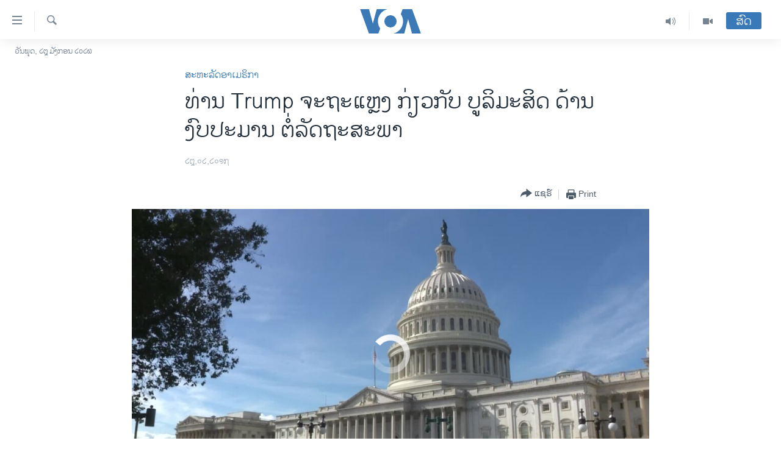

--- FILE ---
content_type: text/html; charset=utf-8
request_url: https://lao.voanews.com/a/trump-budget-priorities-speech-congress/3743259.html
body_size: 13975
content:

<!DOCTYPE html>
<html lang="lo" dir="ltr" class="no-js">
<head>
<link href="/Content/responsive/VOA/lo-LA/VOA-lo-LA.css?&amp;av=0.0.0.0&amp;cb=308" rel="stylesheet"/>
<script src="https://tags.voanews.com/voa-pangea/prod/utag.sync.js"></script> <script type='text/javascript' src='https://www.youtube.com/iframe_api' async></script>
<script type="text/javascript">
//a general 'js' detection, must be on top level in <head>, due to CSS performance
document.documentElement.className = "js";
var cacheBuster = "308";
var appBaseUrl = "/";
var imgEnhancerBreakpoints = [0, 144, 256, 408, 650, 1023, 1597];
var isLoggingEnabled = false;
var isPreviewPage = false;
var isLivePreviewPage = false;
if (!isPreviewPage) {
window.RFE = window.RFE || {};
window.RFE.cacheEnabledByParam = window.location.href.indexOf('nocache=1') === -1;
const url = new URL(window.location.href);
const params = new URLSearchParams(url.search);
// Remove the 'nocache' parameter
params.delete('nocache');
// Update the URL without the 'nocache' parameter
url.search = params.toString();
window.history.replaceState(null, '', url.toString());
} else {
window.addEventListener('load', function() {
const links = window.document.links;
for (let i = 0; i < links.length; i++) {
links[i].href = '#';
links[i].target = '_self';
}
})
}
// Iframe & Embed detection
var embedProperties = {};
try {
// Reliable way to check if we are in an iframe.
var isIframe = window.self !== window.top;
embedProperties.is_iframe = isIframe;
if (!isIframe) {
embedProperties.embed_context = "main";
} else {
// We are in an iframe. Let's try to access the parent.
// This access will only fail with strict cross-origin (without document.domain).
var parentLocation = window.top.location;
// The access succeeded. Now we explicitly compare the hostname.
if (window.location.hostname === parentLocation.hostname) {
embedProperties.embed_context = "embed_self";
} else {
// Hostname is different (e.g. different subdomain with document.domain)
embedProperties.embed_context = "embed_cross";
}
// Since the access works, we can safely get the details.
embedProperties.url_parent = parentLocation.href;
embedProperties.title_parent = window.top.document.title;
}
} catch (err) {
// We are in an iframe, and an error occurred, probably due to cross-origin restrictions.
embedProperties.is_iframe = true;
embedProperties.embed_context = "embed_cross";
// We cannot access the properties of window.top.
// `document.referrer` can sometimes provide the URL of the parent page.
// It is not 100% reliable, but it is the best we can do in this situation.
embedProperties.url_parent = document.referrer || null;
embedProperties.title_parent = null; // We can't get to the title in a cross-origin scenario.
}
var pwaEnabled = false;
var swCacheDisabled;
</script>
<meta charset="utf-8" />
<title>ທ່ານ Trump ຈະຖະແຫຼງ ກ່ຽວກັບ ບູລິມະສິດ ດ້ານງົບປະມານ ຕໍ່ລັດຖະສະພາ</title>
<meta name="description" content="ພວກ​ທ່ານ​ຈະ​ໄດ້​ຍິນ​ກ່ຽວ​ກັບ​ເລື່ອງ​ພວກ​ຄົນ​ເຂົ້າ​ເມືອງ ​ຢ່າງ​ຫຼວງຫຼາຍ ​ໃນ​ແລ​ງວັນອັງຄານ​ມື້​ນີ້ ຊຶ່ງນັ້ນແມ່ນຄຳເວົ້າຂອງທ່ານ Spicer." />
<meta name="keywords" content="ຂ່າວ, ສະຫະລັດອາເມຣິກາ" />
<meta name="viewport" content="width=device-width, initial-scale=1.0" />
<meta http-equiv="X-UA-Compatible" content="IE=edge" />
<meta name="robots" content="max-image-preview:large"><meta property="fb:pages" content="123452567734984" />
<meta name="msvalidate.01" content="3286EE554B6F672A6F2E608C02343C0E" />
<link href="http://www.voanews.com/a/trump-budget-priorities-speech-congress/3743095.html" rel="canonical" />
<meta name="apple-mobile-web-app-title" content="ວີໂອເອ" />
<meta name="apple-mobile-web-app-status-bar-style" content="black" />
<meta name="apple-itunes-app" content="app-id=632618796, app-argument=//3743259.ltr" />
<meta content="ທ່ານ Trump ຈະຖະແຫຼງ ກ່ຽວກັບ ບູລິມະສິດ ດ້ານງົບປະມານ ຕໍ່ລັດຖະສະພາ" property="og:title" />
<meta content="ພວກ​ທ່ານ​ຈະ​ໄດ້​ຍິນ​ກ່ຽວ​ກັບ​ເລື່ອງ​ພວກ​ຄົນ​ເຂົ້າ​ເມືອງ ​ຢ່າງ​ຫຼວງຫຼາຍ ​ໃນ​ແລ​ງວັນອັງຄານ​ມື້​ນີ້ ຊຶ່ງນັ້ນແມ່ນຄຳເວົ້າຂອງທ່ານ Spicer." property="og:description" />
<meta content="article" property="og:type" />
<meta content="https://lao.voanews.com/a/trump-budget-priorities-speech-congress/3743259.html" property="og:url" />
<meta content="ສຽງອາເມຣິກາ - ວີໂອເອ" property="og:site_name" />
<meta content="https://www.facebook.com/VOALao" property="article:publisher" />
<meta content="https://gdb.voanews.com/081fe6fc-8d5b-4b52-8324-21b3b35750ab_tv_w1200_h630.jpg" property="og:image" />
<meta content="1200" property="og:image:width" />
<meta content="630" property="og:image:height" />
<meta content="248018398653917" property="fb:app_id" />
<meta content="summary_large_image" name="twitter:card" />
<meta content="@SomeAccount" name="twitter:site" />
<meta content="https://gdb.voanews.com/081fe6fc-8d5b-4b52-8324-21b3b35750ab_tv_w1200_h630.jpg" name="twitter:image" />
<meta content="ທ່ານ Trump ຈະຖະແຫຼງ ກ່ຽວກັບ ບູລິມະສິດ ດ້ານງົບປະມານ ຕໍ່ລັດຖະສະພາ" name="twitter:title" />
<meta content="ພວກ​ທ່ານ​ຈະ​ໄດ້​ຍິນ​ກ່ຽວ​ກັບ​ເລື່ອງ​ພວກ​ຄົນ​ເຂົ້າ​ເມືອງ ​ຢ່າງ​ຫຼວງຫຼາຍ ​ໃນ​ແລ​ງວັນອັງຄານ​ມື້​ນີ້ ຊຶ່ງນັ້ນແມ່ນຄຳເວົ້າຂອງທ່ານ Spicer." name="twitter:description" />
<link rel="amphtml" href="https://lao.voanews.com/amp/trump-budget-priorities-speech-congress/3743259.html" />
<script type="application/ld+json">{"articleSection":"ສະຫະລັດອາເມຣິກາ","isAccessibleForFree":true,"headline":"ທ່ານ Trump ຈະຖະແຫຼງ ກ່ຽວກັບ ບູລິມະສິດ ດ້ານງົບປະມານ ຕໍ່ລັດຖະສະພາ","inLanguage":"lo-LA","keywords":"ຂ່າວ, ສະຫະລັດອາເມຣິກາ","author":{"@type":"Person","name":"VOA"},"datePublished":"2017-02-28 14:15:38Z","dateModified":"2017-03-01 14:22:38Z","publisher":{"logo":{"width":512,"height":220,"@type":"ImageObject","url":"https://lao.voanews.com/Content/responsive/VOA/lo-LA/img/logo.png"},"@type":"NewsMediaOrganization","url":"https://lao.voanews.com","sameAs":["https://www.facebook.com/VOALao","https://www.youtube.com/VOALao","\r\nhttps://www.instagram.com/voalao/","https://twitter.com/VOALao"],"name":"ສຽງອາເມຣິກາ ວີໂອເອລາວ","alternateName":""},"@context":"https://schema.org","@type":"NewsArticle","mainEntityOfPage":"https://lao.voanews.com/a/trump-budget-priorities-speech-congress/3743259.html","url":"https://lao.voanews.com/a/trump-budget-priorities-speech-congress/3743259.html","description":"ພວກ​ທ່ານ​ຈະ​ໄດ້​ຍິນ​ກ່ຽວ​ກັບ​ເລື່ອງ​ພວກ​ຄົນ​ເຂົ້າ​ເມືອງ ​ຢ່າງ​ຫຼວງຫຼາຍ ​ໃນ​ແລ​ງວັນອັງຄານ​ມື້​ນີ້ ຊຶ່ງນັ້ນແມ່ນຄຳເວົ້າຂອງທ່ານ Spicer.","image":{"width":1080,"height":608,"@type":"ImageObject","url":"https://gdb.voanews.com/081fe6fc-8d5b-4b52-8324-21b3b35750ab_tv_w1080_h608.jpg"},"name":"ທ່ານ Trump ຈະຖະແຫຼງ ກ່ຽວກັບ ບູລິມະສິດ ດ້ານງົບປະມານ ຕໍ່ລັດຖະສະພາ"}</script>
<script src="/Scripts/responsive/infographics.b?v=dVbZ-Cza7s4UoO3BqYSZdbxQZVF4BOLP5EfYDs4kqEo1&amp;av=0.0.0.0&amp;cb=308"></script>
<script src="/Scripts/responsive/loader.b?v=C-JLefdHQ4ECvt5x4bMsJCTq2VRkcN8JUkP-IB-DzAI1&amp;av=0.0.0.0&amp;cb=308"></script>
<link rel="icon" type="image/svg+xml" href="/Content/responsive/VOA/img/webApp/favicon.svg" />
<link rel="alternate icon" href="/Content/responsive/VOA/img/webApp/favicon.ico" />
<link rel="apple-touch-icon" sizes="152x152" href="/Content/responsive/VOA/img/webApp/ico-152x152.png" />
<link rel="apple-touch-icon" sizes="144x144" href="/Content/responsive/VOA/img/webApp/ico-144x144.png" />
<link rel="apple-touch-icon" sizes="114x114" href="/Content/responsive/VOA/img/webApp/ico-114x114.png" />
<link rel="apple-touch-icon" sizes="72x72" href="/Content/responsive/VOA/img/webApp/ico-72x72.png" />
<link rel="apple-touch-icon-precomposed" href="/Content/responsive/VOA/img/webApp/ico-57x57.png" />
<link rel="icon" sizes="192x192" href="/Content/responsive/VOA/img/webApp/ico-192x192.png" />
<link rel="icon" sizes="128x128" href="/Content/responsive/VOA/img/webApp/ico-128x128.png" />
<meta name="msapplication-TileColor" content="#ffffff" />
<meta name="msapplication-TileImage" content="/Content/responsive/VOA/img/webApp/ico-144x144.png" />
<link rel="alternate" type="application/rss+xml" title="VOA - Top Stories [RSS]" href="/api/" />
<link rel="sitemap" type="application/rss+xml" href="/sitemap.xml" />
<script type="text/javascript">
var analyticsData = Object.assign(embedProperties, {url:"https://lao.voanews.com/a/trump-budget-priorities-speech-congress/3743259.html",property_id:"472",article_uid:"3743259",page_title:"ທ່ານ Trump ຈະຖະແຫຼງ ກ່ຽວກັບ ບູລິມະສິດ ດ້ານງົບປະມານ ຕໍ່ລັດຖະສະພາ",page_type:"article",content_type:"article",subcontent_type:"article",last_modified:"2017-03-01 14:22:38Z",pub_datetime:"2017-02-28 14:15:38Z",section:"ສະຫະລັດອາເມຣິກາ",english_section:"usa",byline:"",categories:"news,usa",domain:"lao.voanews.com",language:"Lao",language_service:"VOA Lao",platform:"web",copied:"yes",copied_article:"3743095|415|VOA - English|2017-02-28",copied_title:"President Trump to Outline Budget Priorities in First Speech to Congress",runs_js:"Yes",cms_release:"8.45.0.0.308",enviro_type:"prod",slug:"trump-budget-priorities-speech-congress",entity:"VOA",short_language_service:"LAO",platform_short:"W",page_name:"ທ່ານ Trump ຈະຖະແຫຼງ ກ່ຽວກັບ ບູລິມະສິດ ດ້ານງົບປະມານ ຕໍ່ລັດຖະສະພາ"});
// Push Analytics data as GTM message (without "event" attribute and before GTM initialization)
window.dataLayer = window.dataLayer || [];
window.dataLayer.push(analyticsData);
</script>
<script type="text/javascript" data-cookiecategory="analytics">
var gtmEventObject = {event: 'page_meta_ready'};window.dataLayer = window.dataLayer || [];window.dataLayer.push(gtmEventObject);
var renderGtm = "true";
if (renderGtm === "true") {
(function(w,d,s,l,i){w[l]=w[l]||[];w[l].push({'gtm.start':new Date().getTime(),event:'gtm.js'});var f=d.getElementsByTagName(s)[0],j=d.createElement(s),dl=l!='dataLayer'?'&l='+l:'';j.async=true;j.src='//www.googletagmanager.com/gtm.js?id='+i+dl;f.parentNode.insertBefore(j,f);})(window,document,'script','dataLayer','GTM-N8MP7P');
}
</script>
</head>
<body class=" nav-no-loaded cc_theme pg-article pg-article--single-column print-lay-article use-sticky-share nojs-images date-time-enabled">
<noscript><iframe src="https://www.googletagmanager.com/ns.html?id=GTM-N8MP7P" height="0" width="0" style="display:none;visibility:hidden"></iframe></noscript> <script type="text/javascript" data-cookiecategory="analytics">
var gtmEventObject = {event: 'page_meta_ready'};window.dataLayer = window.dataLayer || [];window.dataLayer.push(gtmEventObject);
var renderGtm = "true";
if (renderGtm === "true") {
(function(w,d,s,l,i){w[l]=w[l]||[];w[l].push({'gtm.start':new Date().getTime(),event:'gtm.js'});var f=d.getElementsByTagName(s)[0],j=d.createElement(s),dl=l!='dataLayer'?'&l='+l:'';j.async=true;j.src='//www.googletagmanager.com/gtm.js?id='+i+dl;f.parentNode.insertBefore(j,f);})(window,document,'script','dataLayer','GTM-N8MP7P');
}
</script>
<!--Analytics tag js version start-->
<script type="text/javascript" data-cookiecategory="analytics">
var utag_data = Object.assign({}, analyticsData, {pub_year:"2017",pub_month:"02",pub_day:"28",pub_hour:"14",pub_weekday:"Tuesday"});
if(typeof(TealiumTagFrom)==='function' && typeof(TealiumTagSearchKeyword)==='function') {
var utag_from=TealiumTagFrom();var utag_searchKeyword=TealiumTagSearchKeyword();
if(utag_searchKeyword!=null && utag_searchKeyword!=='' && utag_data["search_keyword"]==null) utag_data["search_keyword"]=utag_searchKeyword;if(utag_from!=null && utag_from!=='') utag_data["from"]=TealiumTagFrom();}
if(window.top!== window.self&&utag_data.page_type==="snippet"){utag_data.page_type = 'iframe';}
try{if(window.top!==window.self&&window.self.location.hostname===window.top.location.hostname){utag_data.platform = 'self-embed';utag_data.platform_short = 'se';}}catch(e){if(window.top!==window.self&&window.self.location.search.includes("platformType=self-embed")){utag_data.platform = 'cross-promo';utag_data.platform_short = 'cp';}}
(function(a,b,c,d){ a="https://tags.voanews.com/voa-pangea/prod/utag.js"; b=document;c="script";d=b.createElement(c);d.src=a;d.type="text/java"+c;d.async=true; a=b.getElementsByTagName(c)[0];a.parentNode.insertBefore(d,a); })();
</script>
<!--Analytics tag js version end-->
<!-- Analytics tag management NoScript -->
<noscript>
<img style="position: absolute; border: none;" src="https://ssc.voanews.com/b/ss/bbgprod,bbgentityvoa/1/G.4--NS/332628939?pageName=voa%3alao%3aw%3aarticle%3a%e0%ba%97%e0%bb%88%e0%ba%b2%e0%ba%99%20trump%20%e0%ba%88%e0%ba%b0%e0%ba%96%e0%ba%b0%e0%bb%81%e0%ba%ab%e0%ba%bc%e0%ba%87%20%e0%ba%81%e0%bb%88%e0%ba%bd%e0%ba%a7%e0%ba%81%e0%ba%b1%e0%ba%9a%20%e0%ba%9a%e0%ba%b9%e0%ba%a5%e0%ba%b4%e0%ba%a1%e0%ba%b0%e0%ba%aa%e0%ba%b4%e0%ba%94%20%e0%ba%94%e0%bb%89%e0%ba%b2%e0%ba%99%e0%ba%87%e0%ba%bb%e0%ba%9a%e0%ba%9b%e0%ba%b0%e0%ba%a1%e0%ba%b2%e0%ba%99%20%e0%ba%95%e0%bb%8d%e0%bb%88%e0%ba%a5%e0%ba%b1%e0%ba%94%e0%ba%96%e0%ba%b0%e0%ba%aa%e0%ba%b0%e0%ba%9e%e0%ba%b2&amp;c6=%e0%ba%97%e0%bb%88%e0%ba%b2%e0%ba%99%20trump%20%e0%ba%88%e0%ba%b0%e0%ba%96%e0%ba%b0%e0%bb%81%e0%ba%ab%e0%ba%bc%e0%ba%87%20%e0%ba%81%e0%bb%88%e0%ba%bd%e0%ba%a7%e0%ba%81%e0%ba%b1%e0%ba%9a%20%e0%ba%9a%e0%ba%b9%e0%ba%a5%e0%ba%b4%e0%ba%a1%e0%ba%b0%e0%ba%aa%e0%ba%b4%e0%ba%94%20%e0%ba%94%e0%bb%89%e0%ba%b2%e0%ba%99%e0%ba%87%e0%ba%bb%e0%ba%9a%e0%ba%9b%e0%ba%b0%e0%ba%a1%e0%ba%b2%e0%ba%99%20%e0%ba%95%e0%bb%8d%e0%bb%88%e0%ba%a5%e0%ba%b1%e0%ba%94%e0%ba%96%e0%ba%b0%e0%ba%aa%e0%ba%b0%e0%ba%9e%e0%ba%b2&amp;v36=8.45.0.0.308&amp;v6=D=c6&amp;g=https%3a%2f%2flao.voanews.com%2fa%2ftrump-budget-priorities-speech-congress%2f3743259.html&amp;c1=D=g&amp;v1=D=g&amp;events=event1,event52&amp;c16=voa%20lao&amp;v16=D=c16&amp;c5=usa&amp;v5=D=c5&amp;ch=%e0%ba%aa%e0%ba%b0%e0%ba%ab%e0%ba%b0%e0%ba%a5%e0%ba%b1%e0%ba%94%e0%ba%ad%e0%ba%b2%e0%bb%80%e0%ba%a1%e0%ba%a3%e0%ba%b4%e0%ba%81%e0%ba%b2&amp;c15=lao&amp;v15=D=c15&amp;c4=article&amp;v4=D=c4&amp;c14=3743259&amp;v14=D=c14&amp;v20=no&amp;c17=web&amp;v17=D=c17&amp;mcorgid=518abc7455e462b97f000101%40adobeorg&amp;server=lao.voanews.com&amp;pageType=D=c4&amp;ns=bbg&amp;v29=D=server&amp;v25=voa&amp;v30=472&amp;v105=D=User-Agent " alt="analytics" width="1" height="1" /></noscript>
<!-- End of Analytics tag management NoScript -->
<!--*** Accessibility links - For ScreenReaders only ***-->
<section>
<div class="sr-only">
<h2>ລິ້ງ ສຳຫລັບເຂົ້າຫາ</h2>
<ul>
<li><a href="#content" data-disable-smooth-scroll="1">ຂ້າມ</a></li>
<li><a href="#navigation" data-disable-smooth-scroll="1">ຂ້າມ</a></li>
<li><a href="#txtHeaderSearch" data-disable-smooth-scroll="1">ຂ້າມໄປຫາ ຊອກຄົ້ນ</a></li>
</ul>
</div>
</section>
<div dir="ltr">
<div id="page">
<aside>
<div class="c-lightbox overlay-modal">
<div class="c-lightbox__intro">
<h2 class="c-lightbox__intro-title"></h2>
<button class="btn btn--rounded c-lightbox__btn c-lightbox__intro-next" title="ຕໍ່ໄປ">
<span class="ico ico--rounded ico-chevron-forward"></span>
<span class="sr-only">ຕໍ່ໄປ</span>
</button>
</div>
<div class="c-lightbox__nav">
<button class="btn btn--rounded c-lightbox__btn c-lightbox__btn--close" title="ອັດ">
<span class="ico ico--rounded ico-close"></span>
<span class="sr-only">ອັດ</span>
</button>
<button class="btn btn--rounded c-lightbox__btn c-lightbox__btn--prev" title="ກ່ອນ">
<span class="ico ico--rounded ico-chevron-backward"></span>
<span class="sr-only">ກ່ອນ</span>
</button>
<button class="btn btn--rounded c-lightbox__btn c-lightbox__btn--next" title="ຕໍ່ໄປ">
<span class="ico ico--rounded ico-chevron-forward"></span>
<span class="sr-only">ຕໍ່ໄປ</span>
</button>
</div>
<div class="c-lightbox__content-wrap">
<figure class="c-lightbox__content">
<span class="c-spinner c-spinner--lightbox">
<img src="/Content/responsive/img/player-spinner.png"
alt="please wait"
title="please wait" />
</span>
<div class="c-lightbox__img">
<div class="thumb">
<img src="" alt="" />
</div>
</div>
<figcaption>
<div class="c-lightbox__info c-lightbox__info--foot">
<span class="c-lightbox__counter"></span>
<span class="caption c-lightbox__caption"></span>
</div>
</figcaption>
</figure>
</div>
<div class="hidden">
<div class="content-advisory__box content-advisory__box--lightbox">
<span class="content-advisory__box-text">This image contains sensitive content which some people may find offensive or disturbing.</span>
<button class="btn btn--transparent content-advisory__box-btn m-t-md" value="text" type="button">
<span class="btn__text">
Click to reveal
</span>
</button>
</div>
</div>
</div>
<div class="print-dialogue">
<div class="container">
<h3 class="print-dialogue__title section-head">Print Options:</h3>
<div class="print-dialogue__opts">
<ul class="print-dialogue__opt-group">
<li class="form__group form__group--checkbox">
<input class="form__check " id="checkboxImages" name="checkboxImages" type="checkbox" checked="checked" />
<label for="checkboxImages" class="form__label m-t-md">Images</label>
</li>
<li class="form__group form__group--checkbox">
<input class="form__check " id="checkboxMultimedia" name="checkboxMultimedia" type="checkbox" checked="checked" />
<label for="checkboxMultimedia" class="form__label m-t-md">Multimedia</label>
</li>
</ul>
<ul class="print-dialogue__opt-group">
<li class="form__group form__group--checkbox">
<input class="form__check " id="checkboxEmbedded" name="checkboxEmbedded" type="checkbox" checked="checked" />
<label for="checkboxEmbedded" class="form__label m-t-md">Embedded Content</label>
</li>
<li class="hidden">
<input class="form__check " id="checkboxComments" name="checkboxComments" type="checkbox" />
<label for="checkboxComments" class="form__label m-t-md">Comments</label>
</li>
</ul>
</div>
<div class="print-dialogue__buttons">
<button class="btn btn--secondary close-button" type="button" title="ຍົກເລີກ">
<span class="btn__text ">ຍົກເລີກ</span>
</button>
<button class="btn btn-cust-print m-l-sm" type="button" title="Print">
<span class="btn__text ">Print</span>
</button>
</div>
</div>
</div>
<div class="ctc-message pos-fix">
<div class="ctc-message__inner">Link has been copied to clipboard</div>
</div>
</aside>
<div class="hdr-20 hdr-20--big">
<div class="hdr-20__inner">
<div class="hdr-20__max pos-rel">
<div class="hdr-20__side hdr-20__side--primary d-flex">
<label data-for="main-menu-ctrl" data-switcher-trigger="true" data-switch-target="main-menu-ctrl" class="burger hdr-trigger pos-rel trans-trigger" data-trans-evt="click" data-trans-id="menu">
<span class="ico ico-close hdr-trigger__ico hdr-trigger__ico--close burger__ico burger__ico--close"></span>
<span class="ico ico-menu hdr-trigger__ico hdr-trigger__ico--open burger__ico burger__ico--open"></span>
</label>
<div class="menu-pnl pos-fix trans-target" data-switch-target="main-menu-ctrl" data-trans-id="menu">
<div class="menu-pnl__inner">
<nav class="main-nav menu-pnl__item menu-pnl__item--first">
<ul class="main-nav__list accordeon" data-analytics-tales="false" data-promo-name="link" data-location-name="nav,secnav">
<li class="main-nav__item">
<a class="main-nav__item-name main-nav__item-name--link" href="https://lao.voanews.com/" title="ໂຮມເພຈ" >ໂຮມເພຈ</a>
</li>
<li class="main-nav__item">
<a class="main-nav__item-name main-nav__item-name--link" href="/p/5841.html" title="ລາວ" data-item-name="laos" >ລາວ</a>
</li>
<li class="main-nav__item">
<a class="main-nav__item-name main-nav__item-name--link" href="/p/5921.html" title="ອາເມຣິກາ" data-item-name="usa" >ອາເມຣິກາ</a>
</li>
<li class="main-nav__item">
<a class="main-nav__item-name main-nav__item-name--link" href="/us-presidential-election-2024" title="ການເລືອກຕັ້ງ ປະທານາທີບໍດີ ສະຫະລັດ 2024" data-item-name="US Presidential Election 2024" >ການເລືອກຕັ້ງ ປະທານາທີບໍດີ ສະຫະລັດ 2024</a>
</li>
<li class="main-nav__item">
<a class="main-nav__item-name main-nav__item-name--link" href="/china-news" title="ຂ່າວ​ຈີນ" data-item-name="China-news" >ຂ່າວ​ຈີນ</a>
</li>
<li class="main-nav__item">
<a class="main-nav__item-name main-nav__item-name--link" href="/worldnews" title="ໂລກ" data-item-name="world" >ໂລກ</a>
</li>
<li class="main-nav__item">
<a class="main-nav__item-name main-nav__item-name--link" href="/p/5844.html" title="ເອເຊຍ" data-item-name="asia" >ເອເຊຍ</a>
</li>
<li class="main-nav__item">
<a class="main-nav__item-name main-nav__item-name--link" href="/PressFreedom" title="ອິດສະຫຼະພາບດ້ານການຂ່າວ" data-item-name="Press-Freedom" >ອິດສະຫຼະພາບດ້ານການຂ່າວ</a>
</li>
<li class="main-nav__item">
<a class="main-nav__item-name main-nav__item-name--link" href="/p/5892.html" title="ຊີວິດຊາວລາວ" data-item-name="lao-diaspora" >ຊີວິດຊາວລາວ</a>
</li>
<li class="main-nav__item">
<a class="main-nav__item-name main-nav__item-name--link" href="/p/7555.html" title="ຊຸມຊົນຊາວລາວ" data-item-name="lao-community-in-america" >ຊຸມຊົນຊາວລາວ</a>
</li>
<li class="main-nav__item">
<a class="main-nav__item-name main-nav__item-name--link" href="/p/5873.html" title="ວິທະຍາສາດ-ເທັກໂນໂລຈີ" data-item-name="science-technology" >ວິທະຍາສາດ-ເທັກໂນໂລຈີ</a>
</li>
<li class="main-nav__item">
<a class="main-nav__item-name main-nav__item-name--link" href="/p/8560.html" title="ທຸລະກິດ" data-item-name="business" >ທຸລະກິດ</a>
</li>
<li class="main-nav__item">
<a class="main-nav__item-name main-nav__item-name--link" href="/p/5929.html" title="ພາສາອັງກິດ" data-item-name="english-learning" >ພາສາອັງກິດ</a>
</li>
<li class="main-nav__item">
<a class="main-nav__item-name main-nav__item-name--link" href="/p/5906.html" title="ວີດີໂອ" data-item-name="all-video" >ວີດີໂອ</a>
</li>
<li class="main-nav__item accordeon__item" data-switch-target="menu-item-1624">
<label class="main-nav__item-name main-nav__item-name--label accordeon__control-label" data-switcher-trigger="true" data-for="menu-item-1624">
ສຽງ
<span class="ico ico-chevron-down main-nav__chev"></span>
</label>
<div class="main-nav__sub-list">
<a class="main-nav__item-name main-nav__item-name--link main-nav__item-name--sub" href="/z/2348" title="ລາຍການກະຈາຍສຽງ" data-item-name="radio-show" >ລາຍການກະຈາຍສຽງ</a>
<a class="main-nav__item-name main-nav__item-name--link main-nav__item-name--sub" href="/z/6955" title="ລາຍງານ" data-item-name="report-audios" >ລາຍງານ</a>
</div>
</li>
</ul>
</nav>
<div class="menu-pnl__item menu-pnl__item--social">
<h5 class="menu-pnl__sub-head">ຕິດຕາມພວກເຮົາ ທີ່</h5>
<a href="https://www.facebook.com/VOALao" title="ຕິດຕາມພວກເຮົາທາງເຟສບຸກ" data-analytics-text="follow_on_facebook" class="btn btn--rounded btn--social-inverted menu-pnl__btn js-social-btn btn-facebook" target="_blank" rel="noopener">
<span class="ico ico-facebook-alt ico--rounded"></span>
</a>
<a href="
https://www.instagram.com/voalao/" title="Follow us on Instagram" data-analytics-text="follow_on_instagram" class="btn btn--rounded btn--social-inverted menu-pnl__btn js-social-btn btn-instagram" target="_blank" rel="noopener">
<span class="ico ico-instagram ico--rounded"></span>
</a>
<a href="https://www.youtube.com/VOALao" title="ຕິດຕາມພວກເຮົາທາງຢູທູບ" data-analytics-text="follow_on_youtube" class="btn btn--rounded btn--social-inverted menu-pnl__btn js-social-btn btn-youtube" target="_blank" rel="noopener">
<span class="ico ico-youtube ico--rounded"></span>
</a>
<a href="https://twitter.com/VOALao" title="ຕິດຕາມພວກເຮົາທາງ Twitter" data-analytics-text="follow_on_twitter" class="btn btn--rounded btn--social-inverted menu-pnl__btn js-social-btn btn-twitter" target="_blank" rel="noopener">
<span class="ico ico-twitter ico--rounded"></span>
</a>
</div>
<div class="menu-pnl__item">
<a href="/navigation/allsites" class="menu-pnl__item-link">
<span class="ico ico-languages "></span>
ພາສາຕ່າງໆ
</a>
</div>
</div>
</div>
<label data-for="top-search-ctrl" data-switcher-trigger="true" data-switch-target="top-search-ctrl" class="top-srch-trigger hdr-trigger">
<span class="ico ico-close hdr-trigger__ico hdr-trigger__ico--close top-srch-trigger__ico top-srch-trigger__ico--close"></span>
<span class="ico ico-search hdr-trigger__ico hdr-trigger__ico--open top-srch-trigger__ico top-srch-trigger__ico--open"></span>
</label>
<div class="srch-top srch-top--in-header" data-switch-target="top-search-ctrl">
<div class="container">
<form action="/s" class="srch-top__form srch-top__form--in-header" id="form-topSearchHeader" method="get" role="search"><label for="txtHeaderSearch" class="sr-only">ຄົ້ນຫາ</label>
<input type="text" id="txtHeaderSearch" name="k" placeholder="ຊອກຫາບົດຂຽນ" accesskey="s" value="" class="srch-top__input analyticstag-event" onkeydown="if (event.keyCode === 13) { FireAnalyticsTagEventOnSearch('search', $dom.get('#txtHeaderSearch')[0].value) }" />
<button title="ຄົ້ນຫາ" type="submit" class="btn btn--top-srch analyticstag-event" onclick="FireAnalyticsTagEventOnSearch('search', $dom.get('#txtHeaderSearch')[0].value) ">
<span class="ico ico-search"></span>
</button></form>
</div>
</div>
<a href="/" class="main-logo-link">
<img src="/Content/responsive/VOA/lo-LA/img/logo-compact.svg" class="main-logo main-logo--comp" alt="site logo">
<img src="/Content/responsive/VOA/lo-LA/img/logo.svg" class="main-logo main-logo--big" alt="site logo">
</a>
</div>
<div class="hdr-20__side hdr-20__side--secondary d-flex">
<a href="/p/5906.html" title="Video" class="hdr-20__secondary-item" data-item-name="video">
<span class="ico ico-video hdr-20__secondary-icon"></span>
</a>
<a href="/z/2348" title="Audio" class="hdr-20__secondary-item" data-item-name="audio">
<span class="ico ico-audio hdr-20__secondary-icon"></span>
</a>
<a href="/s" title="ຄົ້ນຫາ" class="hdr-20__secondary-item hdr-20__secondary-item--search" data-item-name="search">
<span class="ico ico-search hdr-20__secondary-icon hdr-20__secondary-icon--search"></span>
</a>
<div class="hdr-20__secondary-item live-b-drop">
<div class="live-b-drop__off">
<a href="/live/" class="live-b-drop__link" title="ສົດ" data-item-name="live">
<span class="badge badge--live-btn badge--live-btn-off">
ສົດ
</span>
</a>
</div>
<div class="live-b-drop__on hidden">
<label data-for="live-ctrl" data-switcher-trigger="true" data-switch-target="live-ctrl" class="live-b-drop__label pos-rel">
<span class="badge badge--live badge--live-btn">
ສົດ
</span>
<span class="ico ico-close live-b-drop__label-ico live-b-drop__label-ico--close"></span>
</label>
<div class="live-b-drop__panel" id="targetLivePanelDiv" data-switch-target="live-ctrl"></div>
</div>
</div>
<div class="srch-bottom">
<form action="/s" class="srch-bottom__form d-flex" id="form-bottomSearch" method="get" role="search"><label for="txtSearch" class="sr-only">ຄົ້ນຫາ</label>
<input type="search" id="txtSearch" name="k" placeholder="ຊອກຫາບົດຂຽນ" accesskey="s" value="" class="srch-bottom__input analyticstag-event" onkeydown="if (event.keyCode === 13) { FireAnalyticsTagEventOnSearch('search', $dom.get('#txtSearch')[0].value) }" />
<button title="ຄົ້ນຫາ" type="submit" class="btn btn--bottom-srch analyticstag-event" onclick="FireAnalyticsTagEventOnSearch('search', $dom.get('#txtSearch')[0].value) ">
<span class="ico ico-search"></span>
</button></form>
</div>
</div>
<img src="/Content/responsive/VOA/lo-LA/img/logo-print.gif" class="logo-print" loading="lazy" alt="site logo">
<img src="/Content/responsive/VOA/lo-LA/img/logo-print_color.png" class="logo-print logo-print--color" loading="lazy" alt="site logo">
</div>
</div>
</div>
<script>
if (document.body.className.indexOf('pg-home') > -1) {
var nav2In = document.querySelector('.hdr-20__inner');
var nav2Sec = document.querySelector('.hdr-20__side--secondary');
var secStyle = window.getComputedStyle(nav2Sec);
if (nav2In && window.pageYOffset < 150 && secStyle['position'] !== 'fixed') {
nav2In.classList.add('hdr-20__inner--big')
}
}
</script>
<div class="c-hlights c-hlights--breaking c-hlights--no-item" data-hlight-display="mobile,desktop">
<div class="c-hlights__wrap container p-0">
<div class="c-hlights__nav">
<a role="button" href="#" title="ກ່ອນ">
<span class="ico ico-chevron-backward m-0"></span>
<span class="sr-only">ກ່ອນ</span>
</a>
<a role="button" href="#" title="ຕໍ່ໄປ">
<span class="ico ico-chevron-forward m-0"></span>
<span class="sr-only">ຕໍ່ໄປ</span>
</a>
</div>
<span class="c-hlights__label">
<span class="">Breaking News</span>
<span class="switcher-trigger">
<label data-for="more-less-1" data-switcher-trigger="true" class="switcher-trigger__label switcher-trigger__label--more p-b-0" title="ເບິ່ງຕື່ມອີກ">
<span class="ico ico-chevron-down"></span>
</label>
<label data-for="more-less-1" data-switcher-trigger="true" class="switcher-trigger__label switcher-trigger__label--less p-b-0" title="Show less">
<span class="ico ico-chevron-up"></span>
</label>
</span>
</span>
<ul class="c-hlights__items switcher-target" data-switch-target="more-less-1">
</ul>
</div>
</div> <div class="date-time-area ">
<div class="container">
<span class="date-time">
ວັນພຸດ, ໒໘ ມັງກອນ ໒໐໒໖
</span>
</div>
</div>
<div id="content">
<main class="container">
<div class="hdr-container">
<div class="row">
<div class="col-xs-12 col-sm-12 col-md-10 col-md-offset-1">
<div class="row">
<div class="col-category col-xs-12 col-md-8 col-md-offset-2"> <div class="category js-category">
<a class="" href="/z/2367">ສະຫະລັດອາເມຣິກາ</a> </div>
</div><div class="col-title col-xs-12 col-md-8 col-md-offset-2"> <h1 class="title pg-title">
ທ່ານ Trump ຈະຖະແຫຼງ ກ່ຽວກັບ ບູລິມະສິດ ດ້ານງົບປະມານ ຕໍ່ລັດຖະສະພາ
</h1>
</div><div class="col-publishing-details col-xs-12 col-md-8 col-md-offset-2"> <div class="publishing-details ">
<div class="published">
<span class="date" title="ຕາມເວລາໃນລາວ">
<time pubdate="pubdate" datetime="2017-02-28T21:15:38+07:00">
໒໘,໐໒,໒໐໑໗
</time>
</span>
</div>
</div>
</div><div class="col-xs-12 col-md-8 col-md-offset-2"> <div class="col-article-tools pos-rel article-share">
<div class="col-article-tools__end">
<div class="share--box">
<div class="sticky-share-container" style="display:none">
<div class="container">
<a href="https://lao.voanews.com" id="logo-sticky-share">&nbsp;</a>
<div class="pg-title pg-title--sticky-share">
ທ່ານ Trump ຈະຖະແຫຼງ ກ່ຽວກັບ ບູລິມະສິດ ດ້ານງົບປະມານ ຕໍ່ລັດຖະສະພາ
</div>
<div class="sticked-nav-actions">
<!--This part is for sticky navigation display-->
<p class="buttons link-content-sharing p-0 ">
<button class="btn btn--link btn-content-sharing p-t-0 " id="btnContentSharing" value="text" role="Button" type="" title="ໂຫລດຂ່າວຕື່ມອີກ ເພື່ອແຊຣ໌">
<span class="ico ico-share ico--l"></span>
<span class="btn__text ">
ແຊຣ໌
</span>
</button>
</p>
<aside class="content-sharing js-content-sharing js-content-sharing--apply-sticky content-sharing--sticky"
role="complementary"
data-share-url="https://lao.voanews.com/a/trump-budget-priorities-speech-congress/3743259.html" data-share-title="ທ່ານ Trump ຈະຖະແຫຼງ ກ່ຽວກັບ ບູລິມະສິດ ດ້ານງົບປະມານ ຕໍ່ລັດຖະສະພາ" data-share-text="ພວກ​ທ່ານ​ຈະ​ໄດ້​ຍິນ​ກ່ຽວ​ກັບ​ເລື່ອງ​ພວກ​ຄົນ​ເຂົ້າ​ເມືອງ ​ຢ່າງ​ຫຼວງຫຼາຍ ​ໃນ​ແລ​ງວັນອັງຄານ​ມື້​ນີ້ ຊຶ່ງນັ້ນແມ່ນຄຳເວົ້າຂອງທ່ານ Spicer.">
<div class="content-sharing__popover">
<h6 class="content-sharing__title">ແຊຣ໌ </h6>
<button href="#close" id="btnCloseSharing" class="btn btn--text-like content-sharing__close-btn">
<span class="ico ico-close ico--l"></span>
</button>
<ul class="content-sharing__list">
<li class="content-sharing__item">
<div class="ctc ">
<input type="text" class="ctc__input" readonly="readonly">
<a href="" js-href="https://lao.voanews.com/a/trump-budget-priorities-speech-congress/3743259.html" class="content-sharing__link ctc__button">
<span class="ico ico-copy-link ico--rounded ico--s"></span>
<span class="content-sharing__link-text">Copy link</span>
</a>
</div>
</li>
<li class="content-sharing__item">
<a href="https://facebook.com/sharer.php?u=https%3a%2f%2flao.voanews.com%2fa%2ftrump-budget-priorities-speech-congress%2f3743259.html"
data-analytics-text="share_on_facebook"
title="Facebook" target="_blank"
class="content-sharing__link js-social-btn">
<span class="ico ico-facebook ico--rounded ico--s"></span>
<span class="content-sharing__link-text">Facebook</span>
</a>
</li>
<li class="content-sharing__item">
<a href="https://twitter.com/share?url=https%3a%2f%2flao.voanews.com%2fa%2ftrump-budget-priorities-speech-congress%2f3743259.html&amp;text=%e0%ba%97%e0%bb%88%e0%ba%b2%e0%ba%99+Trump+%e0%ba%88%e0%ba%b0%e0%ba%96%e0%ba%b0%e0%bb%81%e0%ba%ab%e0%ba%bc%e0%ba%87+%e0%ba%81%e0%bb%88%e0%ba%bd%e0%ba%a7%e0%ba%81%e0%ba%b1%e0%ba%9a+%e0%ba%9a%e0%ba%b9%e0%ba%a5%e0%ba%b4%e0%ba%a1%e0%ba%b0%e0%ba%aa%e0%ba%b4%e0%ba%94+%e0%ba%94%e0%bb%89%e0%ba%b2%e0%ba%99%e0%ba%87%e0%ba%bb%e0%ba%9a%e0%ba%9b%e0%ba%b0%e0%ba%a1%e0%ba%b2%e0%ba%99+%e0%ba%95%e0%bb%8d%e0%bb%88%e0%ba%a5%e0%ba%b1%e0%ba%94%e0%ba%96%e0%ba%b0%e0%ba%aa%e0%ba%b0%e0%ba%9e%e0%ba%b2"
data-analytics-text="share_on_twitter"
title="Twitter" target="_blank"
class="content-sharing__link js-social-btn">
<span class="ico ico-twitter ico--rounded ico--s"></span>
<span class="content-sharing__link-text">Twitter</span>
</a>
</li>
<li class="content-sharing__item visible-xs-inline-block visible-sm-inline-block">
<a href="whatsapp://send?text=https%3a%2f%2flao.voanews.com%2fa%2ftrump-budget-priorities-speech-congress%2f3743259.html"
data-analytics-text="share_on_whatsapp"
title="WhatsApp" target="_blank"
class="content-sharing__link js-social-btn">
<span class="ico ico-whatsapp ico--rounded ico--s"></span>
<span class="content-sharing__link-text">WhatsApp</span>
</a>
</li>
<li class="content-sharing__item visible-md-inline-block visible-lg-inline-block">
<a href="https://web.whatsapp.com/send?text=https%3a%2f%2flao.voanews.com%2fa%2ftrump-budget-priorities-speech-congress%2f3743259.html"
data-analytics-text="share_on_whatsapp_desktop"
title="WhatsApp" target="_blank"
class="content-sharing__link js-social-btn">
<span class="ico ico-whatsapp ico--rounded ico--s"></span>
<span class="content-sharing__link-text">WhatsApp</span>
</a>
</li>
<li class="content-sharing__item visible-xs-inline-block visible-sm-inline-block">
<a href="https://line.me/R/msg/text/?https%3a%2f%2flao.voanews.com%2fa%2ftrump-budget-priorities-speech-congress%2f3743259.html"
data-analytics-text="share_on_line"
title="Line" target="_blank"
class="content-sharing__link js-social-btn">
<span class="ico ico-line ico--rounded ico--s"></span>
<span class="content-sharing__link-text">Line</span>
</a>
</li>
<li class="content-sharing__item visible-md-inline-block visible-lg-inline-block">
<a href="https://timeline.line.me/social-plugin/share?url=https%3a%2f%2flao.voanews.com%2fa%2ftrump-budget-priorities-speech-congress%2f3743259.html"
data-analytics-text="share_on_line_desktop"
title="Line" target="_blank"
class="content-sharing__link js-social-btn">
<span class="ico ico-line ico--rounded ico--s"></span>
<span class="content-sharing__link-text">Line</span>
</a>
</li>
<li class="content-sharing__item">
<a href="mailto:?body=https%3a%2f%2flao.voanews.com%2fa%2ftrump-budget-priorities-speech-congress%2f3743259.html&amp;subject=ທ່ານ Trump ຈະຖະແຫຼງ ກ່ຽວກັບ ບູລິມະສິດ ດ້ານງົບປະມານ ຕໍ່ລັດຖະສະພາ"
title="Email"
class="content-sharing__link ">
<span class="ico ico-email ico--rounded ico--s"></span>
<span class="content-sharing__link-text">Email</span>
</a>
</li>
</ul>
</div>
</aside>
</div>
</div>
</div>
<div class="links">
<p class="buttons link-content-sharing p-0 ">
<button class="btn btn--link btn-content-sharing p-t-0 " id="btnContentSharing" value="text" role="Button" type="" title="ໂຫລດຂ່າວຕື່ມອີກ ເພື່ອແຊຣ໌">
<span class="ico ico-share ico--l"></span>
<span class="btn__text ">
ແຊຣ໌
</span>
</button>
</p>
<aside class="content-sharing js-content-sharing " role="complementary"
data-share-url="https://lao.voanews.com/a/trump-budget-priorities-speech-congress/3743259.html" data-share-title="ທ່ານ Trump ຈະຖະແຫຼງ ກ່ຽວກັບ ບູລິມະສິດ ດ້ານງົບປະມານ ຕໍ່ລັດຖະສະພາ" data-share-text="ພວກ​ທ່ານ​ຈະ​ໄດ້​ຍິນ​ກ່ຽວ​ກັບ​ເລື່ອງ​ພວກ​ຄົນ​ເຂົ້າ​ເມືອງ ​ຢ່າງ​ຫຼວງຫຼາຍ ​ໃນ​ແລ​ງວັນອັງຄານ​ມື້​ນີ້ ຊຶ່ງນັ້ນແມ່ນຄຳເວົ້າຂອງທ່ານ Spicer.">
<div class="content-sharing__popover">
<h6 class="content-sharing__title">ແຊຣ໌ </h6>
<button href="#close" id="btnCloseSharing" class="btn btn--text-like content-sharing__close-btn">
<span class="ico ico-close ico--l"></span>
</button>
<ul class="content-sharing__list">
<li class="content-sharing__item">
<div class="ctc ">
<input type="text" class="ctc__input" readonly="readonly">
<a href="" js-href="https://lao.voanews.com/a/trump-budget-priorities-speech-congress/3743259.html" class="content-sharing__link ctc__button">
<span class="ico ico-copy-link ico--rounded ico--l"></span>
<span class="content-sharing__link-text">Copy link</span>
</a>
</div>
</li>
<li class="content-sharing__item">
<a href="https://facebook.com/sharer.php?u=https%3a%2f%2flao.voanews.com%2fa%2ftrump-budget-priorities-speech-congress%2f3743259.html"
data-analytics-text="share_on_facebook"
title="Facebook" target="_blank"
class="content-sharing__link js-social-btn">
<span class="ico ico-facebook ico--rounded ico--l"></span>
<span class="content-sharing__link-text">Facebook</span>
</a>
</li>
<li class="content-sharing__item">
<a href="https://twitter.com/share?url=https%3a%2f%2flao.voanews.com%2fa%2ftrump-budget-priorities-speech-congress%2f3743259.html&amp;text=%e0%ba%97%e0%bb%88%e0%ba%b2%e0%ba%99+Trump+%e0%ba%88%e0%ba%b0%e0%ba%96%e0%ba%b0%e0%bb%81%e0%ba%ab%e0%ba%bc%e0%ba%87+%e0%ba%81%e0%bb%88%e0%ba%bd%e0%ba%a7%e0%ba%81%e0%ba%b1%e0%ba%9a+%e0%ba%9a%e0%ba%b9%e0%ba%a5%e0%ba%b4%e0%ba%a1%e0%ba%b0%e0%ba%aa%e0%ba%b4%e0%ba%94+%e0%ba%94%e0%bb%89%e0%ba%b2%e0%ba%99%e0%ba%87%e0%ba%bb%e0%ba%9a%e0%ba%9b%e0%ba%b0%e0%ba%a1%e0%ba%b2%e0%ba%99+%e0%ba%95%e0%bb%8d%e0%bb%88%e0%ba%a5%e0%ba%b1%e0%ba%94%e0%ba%96%e0%ba%b0%e0%ba%aa%e0%ba%b0%e0%ba%9e%e0%ba%b2"
data-analytics-text="share_on_twitter"
title="Twitter" target="_blank"
class="content-sharing__link js-social-btn">
<span class="ico ico-twitter ico--rounded ico--l"></span>
<span class="content-sharing__link-text">Twitter</span>
</a>
</li>
<li class="content-sharing__item visible-xs-inline-block visible-sm-inline-block">
<a href="whatsapp://send?text=https%3a%2f%2flao.voanews.com%2fa%2ftrump-budget-priorities-speech-congress%2f3743259.html"
data-analytics-text="share_on_whatsapp"
title="WhatsApp" target="_blank"
class="content-sharing__link js-social-btn">
<span class="ico ico-whatsapp ico--rounded ico--l"></span>
<span class="content-sharing__link-text">WhatsApp</span>
</a>
</li>
<li class="content-sharing__item visible-md-inline-block visible-lg-inline-block">
<a href="https://web.whatsapp.com/send?text=https%3a%2f%2flao.voanews.com%2fa%2ftrump-budget-priorities-speech-congress%2f3743259.html"
data-analytics-text="share_on_whatsapp_desktop"
title="WhatsApp" target="_blank"
class="content-sharing__link js-social-btn">
<span class="ico ico-whatsapp ico--rounded ico--l"></span>
<span class="content-sharing__link-text">WhatsApp</span>
</a>
</li>
<li class="content-sharing__item visible-xs-inline-block visible-sm-inline-block">
<a href="https://line.me/R/msg/text/?https%3a%2f%2flao.voanews.com%2fa%2ftrump-budget-priorities-speech-congress%2f3743259.html"
data-analytics-text="share_on_line"
title="Line" target="_blank"
class="content-sharing__link js-social-btn">
<span class="ico ico-line ico--rounded ico--l"></span>
<span class="content-sharing__link-text">Line</span>
</a>
</li>
<li class="content-sharing__item visible-md-inline-block visible-lg-inline-block">
<a href="https://timeline.line.me/social-plugin/share?url=https%3a%2f%2flao.voanews.com%2fa%2ftrump-budget-priorities-speech-congress%2f3743259.html"
data-analytics-text="share_on_line_desktop"
title="Line" target="_blank"
class="content-sharing__link js-social-btn">
<span class="ico ico-line ico--rounded ico--l"></span>
<span class="content-sharing__link-text">Line</span>
</a>
</li>
<li class="content-sharing__item">
<a href="mailto:?body=https%3a%2f%2flao.voanews.com%2fa%2ftrump-budget-priorities-speech-congress%2f3743259.html&amp;subject=ທ່ານ Trump ຈະຖະແຫຼງ ກ່ຽວກັບ ບູລິມະສິດ ດ້ານງົບປະມານ ຕໍ່ລັດຖະສະພາ"
title="Email"
class="content-sharing__link ">
<span class="ico ico-email ico--rounded ico--l"></span>
<span class="content-sharing__link-text">Email</span>
</a>
</li>
</ul>
</div>
</aside>
<p class="link-print hidden-xs buttons p-0">
<button class="btn btn--link btn-print p-t-0" onclick="if (typeof FireAnalyticsTagEvent === 'function') {FireAnalyticsTagEvent({ on_page_event: 'print_story' });}return false" title="(CTRL+P)">
<span class="ico ico-print"></span>
<span class="btn__text">Print</span>
</button>
</p>
</div>
</div>
</div>
</div>
</div><div class="col-multimedia col-xs-12 col-md-10 col-md-offset-1"> <div class="media-pholder media-pholder--video ">
<div class="c-sticky-container" data-poster="https://gdb.voanews.com/081fe6fc-8d5b-4b52-8324-21b3b35750ab_tv_w250_r1.jpg">
<div class="c-sticky-element" data-sp_api="pangea-video" data-persistent data-persistent-browse-out >
<div class="c-mmp c-mmp--enabled c-mmp--loading c-mmp--video c-mmp--standard c-mmp--has-poster c-sticky-element__swipe-el"
data-player_id="" data-title="Trump to Outline Spending Priorities in Tuesday Address to Congress" data-hide-title="False"
data-breakpoint_s="320" data-breakpoint_m="640" data-breakpoint_l="992"
data-hlsjs-src="/Scripts/responsive/hls.b"
data-bypass-dash-for-vod="true"
data-bypass-dash-for-live-video="true"
data-bypass-dash-for-live-audio="true"
data-media-id="3743129"
id="player3743129">
<div class="c-mmp__poster js-poster c-mmp__poster--video">
<img src="https://gdb.voanews.com/081fe6fc-8d5b-4b52-8324-21b3b35750ab_tv_w250_r1.jpg" alt="Trump to Outline Spending Priorities in Tuesday Address to Congress" title="Trump to Outline Spending Priorities in Tuesday Address to Congress" class="c-mmp__poster-image-h" />
</div>
<a class="c-mmp__fallback-link" href="https://voa-video-ns.akamaized.net/pangeavideo/2017/02/0/08/081fe6fc-8d5b-4b52-8324-21b3b35750ab_hq.mp4">
<span class="c-mmp__fallback-link-icon">
<span class="ico ico-play"></span>
</span>
</a>
<div class="c-spinner">
<img src="/Content/responsive/img/player-spinner.png" alt="please wait" title="please wait" />
</div>
<span class="c-mmp__big_play_btn js-btn-play-big">
<span class="ico ico-play"></span>
</span>
<div class="c-mmp__player">
<video src="https://voa-video-ns.akamaized.net/pangeavideo/2017/02/0/08/081fe6fc-8d5b-4b52-8324-21b3b35750ab_hq.mp4" data-fallbacksrc="https://voa-video-ns.akamaized.net/pangeavideo/2017/02/0/08/081fe6fc-8d5b-4b52-8324-21b3b35750ab.mp4" data-fallbacktype="video/mp4" data-type="video/mp4" data-info="Auto" data-sources="[{&quot;AmpSrc&quot;:&quot;https://voa-video-ns.akamaized.net/pangeavideo/2017/02/0/08/081fe6fc-8d5b-4b52-8324-21b3b35750ab_mobile.mp4&quot;,&quot;Src&quot;:&quot;https://voa-video-ns.akamaized.net/pangeavideo/2017/02/0/08/081fe6fc-8d5b-4b52-8324-21b3b35750ab_mobile.mp4&quot;,&quot;Type&quot;:&quot;video/mp4&quot;,&quot;DataInfo&quot;:&quot;270p&quot;,&quot;Url&quot;:null,&quot;BlockAutoTo&quot;:null,&quot;BlockAutoFrom&quot;:null},{&quot;AmpSrc&quot;:&quot;https://voa-video-ns.akamaized.net/pangeavideo/2017/02/0/08/081fe6fc-8d5b-4b52-8324-21b3b35750ab.mp4&quot;,&quot;Src&quot;:&quot;https://voa-video-ns.akamaized.net/pangeavideo/2017/02/0/08/081fe6fc-8d5b-4b52-8324-21b3b35750ab.mp4&quot;,&quot;Type&quot;:&quot;video/mp4&quot;,&quot;DataInfo&quot;:&quot;360p&quot;,&quot;Url&quot;:null,&quot;BlockAutoTo&quot;:null,&quot;BlockAutoFrom&quot;:null},{&quot;AmpSrc&quot;:&quot;https://voa-video-ns.akamaized.net/pangeavideo/2017/02/0/08/081fe6fc-8d5b-4b52-8324-21b3b35750ab_hq.mp4&quot;,&quot;Src&quot;:&quot;https://voa-video-ns.akamaized.net/pangeavideo/2017/02/0/08/081fe6fc-8d5b-4b52-8324-21b3b35750ab_hq.mp4&quot;,&quot;Type&quot;:&quot;video/mp4&quot;,&quot;DataInfo&quot;:&quot;720p&quot;,&quot;Url&quot;:null,&quot;BlockAutoTo&quot;:null,&quot;BlockAutoFrom&quot;:null},{&quot;AmpSrc&quot;:&quot;https://voa-video-ns.akamaized.net/pangeavideo/2017/02/0/08/081fe6fc-8d5b-4b52-8324-21b3b35750ab_fullhd.mp4&quot;,&quot;Src&quot;:&quot;https://voa-video-ns.akamaized.net/pangeavideo/2017/02/0/08/081fe6fc-8d5b-4b52-8324-21b3b35750ab_fullhd.mp4&quot;,&quot;Type&quot;:&quot;video/mp4&quot;,&quot;DataInfo&quot;:&quot;1080p&quot;,&quot;Url&quot;:null,&quot;BlockAutoTo&quot;:null,&quot;BlockAutoFrom&quot;:null}]" data-pub_datetime="2017-02-28 09:19:00Z" data-lt-on-play="0" data-lt-url="" webkit-playsinline="webkit-playsinline" playsinline="playsinline" style="width:100%; height:100%" title="Trump to Outline Spending Priorities in Tuesday Address to Congress" data-aspect-ratio="640/360" data-originalsite="415" data-sdkadaptive="true" data-sdkamp="false" data-sdktitle="Trump to Outline Spending Priorities in Tuesday Address to Congress" data-sdkvideo="html5" data-sdkid="3743129" data-sdktype="Video ondemand">
</video>
</div>
<div class="c-mmp__overlay c-mmp__overlay--title c-mmp__overlay--partial c-mmp__overlay--disabled c-mmp__overlay--slide-from-top js-c-mmp__title-overlay">
<span class="c-mmp__overlay-actions c-mmp__overlay-actions-top js-overlay-actions">
<span class="c-mmp__overlay-actions-link c-mmp__overlay-actions-link--embed js-btn-embed-overlay" title="Embed">
<span class="c-mmp__overlay-actions-link-ico ico ico-embed-code"></span>
<span class="c-mmp__overlay-actions-link-text">Embed</span>
</span>
<span class="c-mmp__overlay-actions-link c-mmp__overlay-actions-link--share js-btn-sharing-overlay" title="share">
<span class="c-mmp__overlay-actions-link-ico ico ico-share"></span>
<span class="c-mmp__overlay-actions-link-text">share</span>
</span>
<span class="c-mmp__overlay-actions-link c-mmp__overlay-actions-link--close-sticky c-sticky-element__close-el" title="close">
<span class="c-mmp__overlay-actions-link-ico ico ico-close"></span>
</span>
</span>
<div class="c-mmp__overlay-title js-overlay-title">
<h5 class="c-mmp__overlay-media-title">
<a class="js-media-title-link" href="/a/trump-budget-priorities-speech-congress/3743129.html" target="_blank" rel="noopener" title="Trump to Outline Spending Priorities in Tuesday Address to Congress">Trump to Outline Spending Priorities in Tuesday Address to Congress</a>
</h5>
</div>
</div>
<div class="c-mmp__overlay c-mmp__overlay--sharing c-mmp__overlay--disabled c-mmp__overlay--slide-from-bottom js-c-mmp__sharing-overlay">
<span class="c-mmp__overlay-actions">
<span class="c-mmp__overlay-actions-link c-mmp__overlay-actions-link--embed js-btn-embed-overlay" title="Embed">
<span class="c-mmp__overlay-actions-link-ico ico ico-embed-code"></span>
<span class="c-mmp__overlay-actions-link-text">Embed</span>
</span>
<span class="c-mmp__overlay-actions-link c-mmp__overlay-actions-link--share js-btn-sharing-overlay" title="share">
<span class="c-mmp__overlay-actions-link-ico ico ico-share"></span>
<span class="c-mmp__overlay-actions-link-text">share</span>
</span>
<span class="c-mmp__overlay-actions-link c-mmp__overlay-actions-link--close js-btn-close-overlay" title="close">
<span class="c-mmp__overlay-actions-link-ico ico ico-close"></span>
</span>
</span>
<div class="c-mmp__overlay-tabs">
<div class="c-mmp__overlay-tab c-mmp__overlay-tab--disabled c-mmp__overlay-tab--slide-backward js-tab-embed-overlay" data-trigger="js-btn-embed-overlay" data-embed-source="//lao.voanews.com/embed/player/0/3743129.html?type=video" role="form">
<div class="c-mmp__overlay-body c-mmp__overlay-body--centered-vertical">
<div class="column">
<div class="c-mmp__status-msg ta-c js-message-embed-code-copied" role="tooltip">
The code has been copied to your clipboard.
</div>
<div class="c-mmp__form-group ta-c">
<input type="text" name="embed_code" class="c-mmp__input-text js-embed-code" dir="ltr" value="" readonly />
<span class="c-mmp__input-btn js-btn-copy-embed-code" title="Copy to clipboard"><span class="ico ico-content-copy"></span></span>
</div>
<hr class="c-mmp__separator-line" />
<div class="c-mmp__form-group ta-c">
<label class="c-mmp__form-inline-element">
<span class="c-mmp__form-inline-element-text" title="width">width</span>
<input type="text" title="width" value="640" data-default="640" dir="ltr" name="embed_width" class="ta-c c-mmp__input-text c-mmp__input-text--xs js-video-embed-width" aria-live="assertive" />
<span class="c-mmp__input-suffix">px</span>
</label>
<label class="c-mmp__form-inline-element">
<span class="c-mmp__form-inline-element-text" title="height">height</span>
<input type="text" title="height" value="360" data-default="360" dir="ltr" name="embed_height" class="ta-c c-mmp__input-text c-mmp__input-text--xs js-video-embed-height" aria-live="assertive" />
<span class="c-mmp__input-suffix">px</span>
</label>
</div>
</div>
</div>
</div>
<div class="c-mmp__overlay-tab c-mmp__overlay-tab--disabled c-mmp__overlay-tab--slide-forward js-tab-sharing-overlay" data-trigger="js-btn-sharing-overlay" role="form">
<div class="c-mmp__overlay-body c-mmp__overlay-body--centered-vertical">
<div class="column">
<div class="not-apply-to-sticky audio-fl-bwd">
<aside class="player-content-share share share--mmp" role="complementary"
data-share-url="https://lao.voanews.com/a/3743129.html" data-share-title="Trump to Outline Spending Priorities in Tuesday Address to Congress" data-share-text="">
<ul class="share__list">
<li class="share__item">
<a href="https://facebook.com/sharer.php?u=https%3a%2f%2flao.voanews.com%2fa%2f3743129.html"
data-analytics-text="share_on_facebook"
title="Facebook" target="_blank"
class="btn bg-transparent js-social-btn">
<span class="ico ico-facebook fs_xl "></span>
</a>
</li>
<li class="share__item">
<a href="https://twitter.com/share?url=https%3a%2f%2flao.voanews.com%2fa%2f3743129.html&amp;text=Trump+to+Outline+Spending+Priorities+in+Tuesday+Address+to+Congress"
data-analytics-text="share_on_twitter"
title="Twitter" target="_blank"
class="btn bg-transparent js-social-btn">
<span class="ico ico-twitter fs_xl "></span>
</a>
</li>
<li class="share__item">
<a href="/a/3743129.html" title="Share this media" class="btn bg-transparent" target="_blank" rel="noopener">
<span class="ico ico-ellipsis fs_xl "></span>
</a>
</li>
</ul>
</aside>
</div>
<hr class="c-mmp__separator-line audio-fl-bwd xs-hidden s-hidden" />
<div class="c-mmp__status-msg ta-c js-message-share-url-copied" role="tooltip">
The URL has been copied to your clipboard
</div>
<div class="c-mmp__form-group ta-c audio-fl-bwd xs-hidden s-hidden">
<input type="text" name="share_url" class="c-mmp__input-text js-share-url" value="https://lao.voanews.com/a/trump-budget-priorities-speech-congress/3743129.html" dir="ltr" readonly />
<span class="c-mmp__input-btn js-btn-copy-share-url" title="Copy to clipboard"><span class="ico ico-content-copy"></span></span>
</div>
</div>
</div>
</div>
</div>
</div>
<div class="c-mmp__overlay c-mmp__overlay--settings c-mmp__overlay--disabled c-mmp__overlay--slide-from-bottom js-c-mmp__settings-overlay">
<span class="c-mmp__overlay-actions">
<span class="c-mmp__overlay-actions-link c-mmp__overlay-actions-link--close js-btn-close-overlay" title="close">
<span class="c-mmp__overlay-actions-link-ico ico ico-close"></span>
</span>
</span>
<div class="c-mmp__overlay-body c-mmp__overlay-body--centered-vertical">
<div class="column column--scrolling js-sources"></div>
</div>
</div>
<div class="c-mmp__overlay c-mmp__overlay--disabled js-c-mmp__disabled-overlay">
<div class="c-mmp__overlay-body c-mmp__overlay-body--centered-vertical">
<div class="column">
<p class="ta-c"><span class="ico ico-clock"></span>No media source currently available</p>
</div>
</div>
</div>
<div class="c-mmp__cpanel-container js-cpanel-container">
<div class="c-mmp__cpanel c-mmp__cpanel--hidden">
<div class="c-mmp__cpanel-playback-controls">
<span class="c-mmp__cpanel-btn c-mmp__cpanel-btn--play js-btn-play" title="play">
<span class="ico ico-play m-0"></span>
</span>
<span class="c-mmp__cpanel-btn c-mmp__cpanel-btn--pause js-btn-pause" title="pause">
<span class="ico ico-pause m-0"></span>
</span>
</div>
<div class="c-mmp__cpanel-progress-controls">
<span class="c-mmp__cpanel-progress-controls-current-time js-current-time" dir="ltr">0:00</span>
<span class="c-mmp__cpanel-progress-controls-duration js-duration" dir="ltr">
0:02:27
</span>
<span class="c-mmp__indicator c-mmp__indicator--horizontal" dir="ltr">
<span class="c-mmp__indicator-lines js-progressbar">
<span class="c-mmp__indicator-line c-mmp__indicator-line--range js-playback-range" style="width:100%"></span>
<span class="c-mmp__indicator-line c-mmp__indicator-line--buffered js-playback-buffered" style="width:0%"></span>
<span class="c-mmp__indicator-line c-mmp__indicator-line--tracked js-playback-tracked" style="width:0%"></span>
<span class="c-mmp__indicator-line c-mmp__indicator-line--played js-playback-played" style="width:0%"></span>
<span class="c-mmp__indicator-line c-mmp__indicator-line--live js-playback-live"><span class="strip"></span></span>
<span class="c-mmp__indicator-btn ta-c js-progressbar-btn">
<button class="c-mmp__indicator-btn-pointer" type="button"></button>
</span>
<span class="c-mmp__badge c-mmp__badge--tracked-time c-mmp__badge--hidden js-progressbar-indicator-badge" dir="ltr" style="left:0%">
<span class="c-mmp__badge-text js-progressbar-indicator-badge-text">0:00</span>
</span>
</span>
</span>
</div>
<div class="c-mmp__cpanel-additional-controls">
<span class="c-mmp__cpanel-additional-controls-volume js-volume-controls">
<span class="c-mmp__cpanel-btn c-mmp__cpanel-btn--volume js-btn-volume" title="volume">
<span class="ico ico-volume-unmuted m-0"></span>
</span>
<span class="c-mmp__indicator c-mmp__indicator--vertical js-volume-panel" dir="ltr">
<span class="c-mmp__indicator-lines js-volumebar">
<span class="c-mmp__indicator-line c-mmp__indicator-line--range js-volume-range" style="height:100%"></span>
<span class="c-mmp__indicator-line c-mmp__indicator-line--volume js-volume-level" style="height:0%"></span>
<span class="c-mmp__indicator-slider">
<span class="c-mmp__indicator-btn ta-c c-mmp__indicator-btn--hidden js-volumebar-btn">
<button class="c-mmp__indicator-btn-pointer" type="button"></button>
</span>
</span>
</span>
</span>
</span>
<div class="c-mmp__cpanel-additional-controls-settings js-settings-controls">
<span class="c-mmp__cpanel-btn c-mmp__cpanel-btn--settings-overlay js-btn-settings-overlay" title="source switch">
<span class="ico ico-settings m-0"></span>
</span>
<span class="c-mmp__cpanel-btn c-mmp__cpanel-btn--settings-expand js-btn-settings-expand" title="source switch">
<span class="ico ico-settings m-0"></span>
</span>
<div class="c-mmp__expander c-mmp__expander--sources js-c-mmp__expander--sources">
<div class="c-mmp__expander-content js-sources"></div>
</div>
</div>
<a href="/embed/player/Article/3743129.html?type=video&amp;FullScreenMode=True" target="_blank" rel="noopener" class="c-mmp__cpanel-btn c-mmp__cpanel-btn--fullscreen js-btn-fullscreen" title="fullscreen">
<span class="ico ico-fullscreen m-0"></span>
</a>
</div>
</div>
</div>
</div>
</div>
</div>
<div class="media-download">
<div class="simple-menu">
<span class="handler">
<span class="ico ico-download"></span>
<span class="label">ລິງໂດຍກົງ</span>
<span class="ico ico-chevron-down"></span>
</span>
<div class="inner">
<ul class="subitems">
<li class="subitem">
<a href="https://voa-video-ns.akamaized.net/pangeavideo/2017/02/0/08/081fe6fc-8d5b-4b52-8324-21b3b35750ab_mobile.mp4?download=1" title="270p | 7,1MB" class="handler"
onclick="FireAnalyticsTagEventOnDownload(this, 'video', 3743129, 'Trump to Outline Spending Priorities in Tuesday Address to Congress', null, 'Jim Malone', '2017', '02', '28')">
270p | 7,1MB
</a>
</li>
<li class="subitem">
<a href="https://voa-video-ns.akamaized.net/pangeavideo/2017/02/0/08/081fe6fc-8d5b-4b52-8324-21b3b35750ab.mp4?download=1" title="360p | 10,7MB" class="handler"
onclick="FireAnalyticsTagEventOnDownload(this, 'video', 3743129, 'Trump to Outline Spending Priorities in Tuesday Address to Congress', null, 'Jim Malone', '2017', '02', '28')">
360p | 10,7MB
</a>
</li>
<li class="subitem">
<a href="https://voa-video-ns.akamaized.net/pangeavideo/2017/02/0/08/081fe6fc-8d5b-4b52-8324-21b3b35750ab_hq.mp4?download=1" title="720p | 65,3MB" class="handler"
onclick="FireAnalyticsTagEventOnDownload(this, 'video', 3743129, 'Trump to Outline Spending Priorities in Tuesday Address to Congress', null, 'Jim Malone', '2017', '02', '28')">
720p | 65,3MB
</a>
</li>
<li class="subitem">
<a href="https://voa-video-ns.akamaized.net/pangeavideo/2017/02/0/08/081fe6fc-8d5b-4b52-8324-21b3b35750ab_fullhd.mp4?download=1" title="1080p | 45,9MB" class="handler"
onclick="FireAnalyticsTagEventOnDownload(this, 'video', 3743129, 'Trump to Outline Spending Priorities in Tuesday Address to Congress', null, 'Jim Malone', '2017', '02', '28')">
1080p | 45,9MB
</a>
</li>
</ul>
</div>
</div>
</div>
</div>
</div>
</div>
</div>
</div>
</div>
<div class="body-container">
<div class="row">
<div class="col-xs-12 col-sm-12 col-md-10 col-md-offset-1">
<div class="row">
<div class="col-xs-12 col-sm-12 col-md-8 col-lg-8 col-md-offset-2">
<div id="article-content" class="content-floated-wrap fb-quotable">
<div class="wsw">
<p>ເຈົ້າ​ໜ້າ​ທີ່ທຳນຽບຂາວ ​ໃນ​ຕອນ​ແລງ​ກ່ອນ​ທີ່​ປະ​ທາ​ນາ​ທິບໍດີ​ສະຫະລັດ ທ່ານ Donald<br />
Trump ​ຈະ​ຖະ​ແຫຼງຕໍ່​ລັດຖະສະພາ​ເປັນ​ເທື່ອ​ທຳ​ອິດ ໃຫ້ການ​ຄ້ຳປະກັນ​ວ່າ ຄຳ​ປາ​ໄສ​<br />
ທີ່​ວ່າ​ນີ້ <em><strong>“ຈະມີ​ຄວາມ​ໜັກ​ແໜ້ນໃນ​ການ​ແກ້​ໄຂ​ບັນຫາຢ່າງ​ແທ້​ຈິງ ຕໍ່​ປະຊາຊົນ​ແທ້ໆ.”</strong></em></p>
<p>​ເຈົ້າ​ໜ້າ​ທີ່​ລັດຖະບານ​ຂັ້ນ​ສູງ ​ໄດ້​ບອກ​ກັບ​ພວກ​ນັກ​ຂ່າວທີ່​ທຳນຽບຂາວ​ໃນ​ແລງ​ວັນ​ຈັນ<br />
​ວານ​ນີ້​ວ່າ <em><strong>“ປະ​ທາ​ນາ​ທິບໍດີ​ຈະ​ບອກ​ກັບ​ພວກ​ເຂົາ​ເຈົ້າ​ເອງ​ວ່າ ຄວາມ​ຊ່ອຍ​ເຫຼືອ​ແມ່ນ<br />
​ກຳລັງ​ມາ​ແລ້ວ.”</strong></em></p>
<p>ຄຳ​ຖະ​ແຫຼງດັ່ງກ່າວ ຈະ​ມີ​ຂຶ້ນ​ຕໍ່​ທັງ​ສອງສະພາ​ໃນ​ແລງ​ວັນ​ອັງຄານ​ມື້​ນີ້ ​ເວລາ 9 ​ໂມງ​ແລງ<br />
​ຕາມ​ເວລາ​ທ້ອງຖິ່ນ ທາງ​ພາກ​ຕາ​ເວັນ​ອອກ​ຂອງ​ສະຫະລັດ ​ໃນ​ຫົວ​ຂໍ້<em><strong> “ການຟື້ນ​ຄືນ​<br />
ສະພາວະ​ຈິດ​ໃຈ​ຂອງ​ຊາວ​ອາ​ເມຣິກັນ.” </strong></em>​ແລະ​ຕົ້ນຕໍ​ແລ້ວ​ຈະ​ແມ່ນ <em><strong>“​ກ່ຽວ​ກັບໂອກາດ<br />
ທາງ​ດ້ານເສດຖະກິດ ​ແລະ​ປົກ​ປ້ອງຊາວ​ອາ​ເມຣິກັນ,” </strong></em>​ນັ້ນ​ຄື​ຄຳ​ເວົ້າຂອງ​ເຈົ້າໜ້າ​ທີ່​<br />
ອະ​ວຸ​ໂສ​. ​ໃນ​ຂະນະ​ທີ່ຈະ​ມີ​ນະ​ໂຍບາຍ​ການ​ຕ່າງປະ​ເທດຈຳນວນ​ນຶ່ງ ກ່າວເຖິງຢູ່​ໃນ<br />
​ຄຳ​ປາ​ໄສ​ນັ້ນ ​ເຈົ້າ​ໜ້າ​ທີ່​ຂອງ​ລັດຖະບານກ່າວ​ວ່າ ພວກ​ຕົນ​ຈະ​ບໍ່​ໄດ້​ຄາດ​ຈະມີປະ​ເທດ​<br />
ໃດ​ປະ​ເທດ​ນຶ່ງ ຖືກ​ກ່າວ​ເຖິງ​ໂດຍ​ເປັນ​ການສະ​ເພາະ. ​ແຕ່​ທ່ານ Trump ອີງ​ຕາມ​<br />
ເຈົ້າ​ໜ້າ​ທີ່​ຂັ້ນ​ສູງ ​ແລ້ວ ຈະ​ໃຫ້​ຄຳ​ເຫັນ​ຕໍ່​ເຫດຜົນວ່າ​ເປັນ​ຫຍັງ​ທ່ານ​ຈຶ່ງ​ຖອນ​ສະຫະລັດ<br />
ອອກ​ຈາກ​ບັນດາ ພາຄີ​ຂ້າມ​ມະຫາ​ສະໝຸດປາຊີ​ຟິກ ທີ່​ປະກອບ​ດ້ວຍ 12 ​ປະ​ເທດ<br />
ຊຶ່ງ​ເປັນ​ຂໍ້​ຕົກລົງ​ການ​ຄ້າ​ຮອບດ້ານ ທີ່ຍັງ​ບໍ່​ທັນ​ໄດ້​ຮັບສັດຕະຍາບັນ​ຈາກ​ລັດຖະສະພາ​<br />
ເທື່ອ ຊຶ່ງ​ໃຊ້​ເວລາ​ເປັນ​ປີໆ ​ໃນ​ການ​ເຈລະຈາ ຊຶ່ງ​ສ່ວນ​ໃຫຍ່ແມ່​ນນຳພາໂດຍ ວໍ​ຊີງ​ຕັນ<br />
​ແລະ​ໂຕ​ກຽວ.</p>
<p>ໂຄສົກ​ທຳນຽບຂາວ ທ່ານ Sean Spicer ໄດ້ກ່າວ​ກ່ອນ​ໜ້ານີ້ ​ໃນ​ລະຫວ່າງການ​ຖະ​ແຫຼ​ງ<br />
ຂ່າວ​ປະຈຳວ່າ ຄຳ​ປາ​ໄສ​ຕໍ່​ສະພາ​ທັງ​ສອງ <em><strong>“ໂດຍ​ລວມໆ​ແລ້ວ ​ແມ່ນ​ມີ​ວິ​ໄສ​ທັດ​ໄປ​ໃນ<br />
​ທາງ​ບວກ​ຂອງ​ປະ​ເທດ.”</strong></em></p>
<p>ທ່ານ Spicer ກ່າວເພີ່ມ​ຕື່ມວ່າ ທ່ານ​ຫວັງ​ວ່າ ປະທານາທິບໍດີ ຈະ​ໄດ້ຮັບ <em><strong>“ການ​ຕອບ​ຮັບ<br />
​ເປັນ​ຢ່າງ​ດີ ແລະ ​ການ​ຕົບ​ມື​ສັນລະ​ເສີນ”</strong></em> ​ໂດຍ​ບັນດາສະມາຊິກຂອງ​ລັດຖະສະພາ<br />
ຊຶ່ງ​ຮວມທັງ ຈາກ​ພັກ Democrats.</p>
<p>ທ່ານ Spicer ສັນຍາ​ວ່າ <em><strong>“ພວກ​ທ່ານ​ຈະ​ໄດ້​ຍິນ​ກ່ຽວ​ກັບ​ເລື່ອງ​ພວກ​ຄົນ​ເຂົ້າ​ເມືອງ​ຢ່າງ​ຫລວງຫລາຍ ​ໃນ​ແລ​ງວັນອັງຄານ​ມື້​ນີ້.”</strong></em></p>
<p>ຕົວ​ແທນ​ຂອງ​ພັກ Democrats 2 ທ່ານ ທີ່​ເຂົ້າ​ຮ່ວມ​ກັບ​ຜູ້​ຟັງ ​ແຕ່​ເຖິງ​ຢ່າງ​ໃດກໍ​ຕາມ<br />
ພວກ​ທ່ານຈະ​ນັ່ງ​ທັບ​ມື​ຂອງ​ພວກ​ທ່ານ​ໄວ້ ​ໃນ​ຕະຫຼອດ​ດວລາ ອີງ​ຕາມ​ຄຳ​ເວົ້າ​ທີ່​ພວກ​ທ່ານ​<br />
ໄດ້ບອກ​ກັບ​ບັນດານັກຂ່າວໃນແລງວັນຈັນວານນີ້.</p>
<p><a class="wsw__a" href="http://www.voanews.com/a/trump-budget-priorities-speech-congress/3743095.html" target="_blank">ອ່ານ​ຂ່າວ​ນີ້​ເພີ້​ມຕື່ມ​ເປັນ​ພາສາ​ອັງກິດ</a> </p>
</div>
<div class="footer-toolbar">
<div class="share--box">
<div class="sticky-share-container" style="display:none">
<div class="container">
<a href="https://lao.voanews.com" id="logo-sticky-share">&nbsp;</a>
<div class="pg-title pg-title--sticky-share">
ທ່ານ Trump ຈະຖະແຫຼງ ກ່ຽວກັບ ບູລິມະສິດ ດ້ານງົບປະມານ ຕໍ່ລັດຖະສະພາ
</div>
<div class="sticked-nav-actions">
<!--This part is for sticky navigation display-->
<p class="buttons link-content-sharing p-0 ">
<button class="btn btn--link btn-content-sharing p-t-0 " id="btnContentSharing" value="text" role="Button" type="" title="ໂຫລດຂ່າວຕື່ມອີກ ເພື່ອແຊຣ໌">
<span class="ico ico-share ico--l"></span>
<span class="btn__text ">
ແຊຣ໌
</span>
</button>
</p>
<aside class="content-sharing js-content-sharing js-content-sharing--apply-sticky content-sharing--sticky"
role="complementary"
data-share-url="https://lao.voanews.com/a/trump-budget-priorities-speech-congress/3743259.html" data-share-title="ທ່ານ Trump ຈະຖະແຫຼງ ກ່ຽວກັບ ບູລິມະສິດ ດ້ານງົບປະມານ ຕໍ່ລັດຖະສະພາ" data-share-text="ພວກ​ທ່ານ​ຈະ​ໄດ້​ຍິນ​ກ່ຽວ​ກັບ​ເລື່ອງ​ພວກ​ຄົນ​ເຂົ້າ​ເມືອງ ​ຢ່າງ​ຫຼວງຫຼາຍ ​ໃນ​ແລ​ງວັນອັງຄານ​ມື້​ນີ້ ຊຶ່ງນັ້ນແມ່ນຄຳເວົ້າຂອງທ່ານ Spicer.">
<div class="content-sharing__popover">
<h6 class="content-sharing__title">ແຊຣ໌ </h6>
<button href="#close" id="btnCloseSharing" class="btn btn--text-like content-sharing__close-btn">
<span class="ico ico-close ico--l"></span>
</button>
<ul class="content-sharing__list">
<li class="content-sharing__item">
<div class="ctc ">
<input type="text" class="ctc__input" readonly="readonly">
<a href="" js-href="https://lao.voanews.com/a/trump-budget-priorities-speech-congress/3743259.html" class="content-sharing__link ctc__button">
<span class="ico ico-copy-link ico--rounded ico--s"></span>
<span class="content-sharing__link-text">Copy link</span>
</a>
</div>
</li>
<li class="content-sharing__item">
<a href="https://facebook.com/sharer.php?u=https%3a%2f%2flao.voanews.com%2fa%2ftrump-budget-priorities-speech-congress%2f3743259.html"
data-analytics-text="share_on_facebook"
title="Facebook" target="_blank"
class="content-sharing__link js-social-btn">
<span class="ico ico-facebook ico--rounded ico--s"></span>
<span class="content-sharing__link-text">Facebook</span>
</a>
</li>
<li class="content-sharing__item">
<a href="https://twitter.com/share?url=https%3a%2f%2flao.voanews.com%2fa%2ftrump-budget-priorities-speech-congress%2f3743259.html&amp;text=%e0%ba%97%e0%bb%88%e0%ba%b2%e0%ba%99+Trump+%e0%ba%88%e0%ba%b0%e0%ba%96%e0%ba%b0%e0%bb%81%e0%ba%ab%e0%ba%bc%e0%ba%87+%e0%ba%81%e0%bb%88%e0%ba%bd%e0%ba%a7%e0%ba%81%e0%ba%b1%e0%ba%9a+%e0%ba%9a%e0%ba%b9%e0%ba%a5%e0%ba%b4%e0%ba%a1%e0%ba%b0%e0%ba%aa%e0%ba%b4%e0%ba%94+%e0%ba%94%e0%bb%89%e0%ba%b2%e0%ba%99%e0%ba%87%e0%ba%bb%e0%ba%9a%e0%ba%9b%e0%ba%b0%e0%ba%a1%e0%ba%b2%e0%ba%99+%e0%ba%95%e0%bb%8d%e0%bb%88%e0%ba%a5%e0%ba%b1%e0%ba%94%e0%ba%96%e0%ba%b0%e0%ba%aa%e0%ba%b0%e0%ba%9e%e0%ba%b2"
data-analytics-text="share_on_twitter"
title="Twitter" target="_blank"
class="content-sharing__link js-social-btn">
<span class="ico ico-twitter ico--rounded ico--s"></span>
<span class="content-sharing__link-text">Twitter</span>
</a>
</li>
<li class="content-sharing__item visible-xs-inline-block visible-sm-inline-block">
<a href="whatsapp://send?text=https%3a%2f%2flao.voanews.com%2fa%2ftrump-budget-priorities-speech-congress%2f3743259.html"
data-analytics-text="share_on_whatsapp"
title="WhatsApp" target="_blank"
class="content-sharing__link js-social-btn">
<span class="ico ico-whatsapp ico--rounded ico--s"></span>
<span class="content-sharing__link-text">WhatsApp</span>
</a>
</li>
<li class="content-sharing__item visible-md-inline-block visible-lg-inline-block">
<a href="https://web.whatsapp.com/send?text=https%3a%2f%2flao.voanews.com%2fa%2ftrump-budget-priorities-speech-congress%2f3743259.html"
data-analytics-text="share_on_whatsapp_desktop"
title="WhatsApp" target="_blank"
class="content-sharing__link js-social-btn">
<span class="ico ico-whatsapp ico--rounded ico--s"></span>
<span class="content-sharing__link-text">WhatsApp</span>
</a>
</li>
<li class="content-sharing__item visible-xs-inline-block visible-sm-inline-block">
<a href="https://line.me/R/msg/text/?https%3a%2f%2flao.voanews.com%2fa%2ftrump-budget-priorities-speech-congress%2f3743259.html"
data-analytics-text="share_on_line"
title="Line" target="_blank"
class="content-sharing__link js-social-btn">
<span class="ico ico-line ico--rounded ico--s"></span>
<span class="content-sharing__link-text">Line</span>
</a>
</li>
<li class="content-sharing__item visible-md-inline-block visible-lg-inline-block">
<a href="https://timeline.line.me/social-plugin/share?url=https%3a%2f%2flao.voanews.com%2fa%2ftrump-budget-priorities-speech-congress%2f3743259.html"
data-analytics-text="share_on_line_desktop"
title="Line" target="_blank"
class="content-sharing__link js-social-btn">
<span class="ico ico-line ico--rounded ico--s"></span>
<span class="content-sharing__link-text">Line</span>
</a>
</li>
<li class="content-sharing__item">
<a href="mailto:?body=https%3a%2f%2flao.voanews.com%2fa%2ftrump-budget-priorities-speech-congress%2f3743259.html&amp;subject=ທ່ານ Trump ຈະຖະແຫຼງ ກ່ຽວກັບ ບູລິມະສິດ ດ້ານງົບປະມານ ຕໍ່ລັດຖະສະພາ"
title="Email"
class="content-sharing__link ">
<span class="ico ico-email ico--rounded ico--s"></span>
<span class="content-sharing__link-text">Email</span>
</a>
</li>
</ul>
</div>
</aside>
</div>
</div>
</div>
<div class="links">
<p class="buttons link-content-sharing p-0 ">
<button class="btn btn--link btn-content-sharing p-t-0 " id="btnContentSharing" value="text" role="Button" type="" title="ໂຫລດຂ່າວຕື່ມອີກ ເພື່ອແຊຣ໌">
<span class="ico ico-share ico--l"></span>
<span class="btn__text ">
ແຊຣ໌
</span>
</button>
</p>
<aside class="content-sharing js-content-sharing " role="complementary"
data-share-url="https://lao.voanews.com/a/trump-budget-priorities-speech-congress/3743259.html" data-share-title="ທ່ານ Trump ຈະຖະແຫຼງ ກ່ຽວກັບ ບູລິມະສິດ ດ້ານງົບປະມານ ຕໍ່ລັດຖະສະພາ" data-share-text="ພວກ​ທ່ານ​ຈະ​ໄດ້​ຍິນ​ກ່ຽວ​ກັບ​ເລື່ອງ​ພວກ​ຄົນ​ເຂົ້າ​ເມືອງ ​ຢ່າງ​ຫຼວງຫຼາຍ ​ໃນ​ແລ​ງວັນອັງຄານ​ມື້​ນີ້ ຊຶ່ງນັ້ນແມ່ນຄຳເວົ້າຂອງທ່ານ Spicer.">
<div class="content-sharing__popover">
<h6 class="content-sharing__title">ແຊຣ໌ </h6>
<button href="#close" id="btnCloseSharing" class="btn btn--text-like content-sharing__close-btn">
<span class="ico ico-close ico--l"></span>
</button>
<ul class="content-sharing__list">
<li class="content-sharing__item">
<div class="ctc ">
<input type="text" class="ctc__input" readonly="readonly">
<a href="" js-href="https://lao.voanews.com/a/trump-budget-priorities-speech-congress/3743259.html" class="content-sharing__link ctc__button">
<span class="ico ico-copy-link ico--rounded ico--l"></span>
<span class="content-sharing__link-text">Copy link</span>
</a>
</div>
</li>
<li class="content-sharing__item">
<a href="https://facebook.com/sharer.php?u=https%3a%2f%2flao.voanews.com%2fa%2ftrump-budget-priorities-speech-congress%2f3743259.html"
data-analytics-text="share_on_facebook"
title="Facebook" target="_blank"
class="content-sharing__link js-social-btn">
<span class="ico ico-facebook ico--rounded ico--l"></span>
<span class="content-sharing__link-text">Facebook</span>
</a>
</li>
<li class="content-sharing__item">
<a href="https://twitter.com/share?url=https%3a%2f%2flao.voanews.com%2fa%2ftrump-budget-priorities-speech-congress%2f3743259.html&amp;text=%e0%ba%97%e0%bb%88%e0%ba%b2%e0%ba%99+Trump+%e0%ba%88%e0%ba%b0%e0%ba%96%e0%ba%b0%e0%bb%81%e0%ba%ab%e0%ba%bc%e0%ba%87+%e0%ba%81%e0%bb%88%e0%ba%bd%e0%ba%a7%e0%ba%81%e0%ba%b1%e0%ba%9a+%e0%ba%9a%e0%ba%b9%e0%ba%a5%e0%ba%b4%e0%ba%a1%e0%ba%b0%e0%ba%aa%e0%ba%b4%e0%ba%94+%e0%ba%94%e0%bb%89%e0%ba%b2%e0%ba%99%e0%ba%87%e0%ba%bb%e0%ba%9a%e0%ba%9b%e0%ba%b0%e0%ba%a1%e0%ba%b2%e0%ba%99+%e0%ba%95%e0%bb%8d%e0%bb%88%e0%ba%a5%e0%ba%b1%e0%ba%94%e0%ba%96%e0%ba%b0%e0%ba%aa%e0%ba%b0%e0%ba%9e%e0%ba%b2"
data-analytics-text="share_on_twitter"
title="Twitter" target="_blank"
class="content-sharing__link js-social-btn">
<span class="ico ico-twitter ico--rounded ico--l"></span>
<span class="content-sharing__link-text">Twitter</span>
</a>
</li>
<li class="content-sharing__item visible-xs-inline-block visible-sm-inline-block">
<a href="whatsapp://send?text=https%3a%2f%2flao.voanews.com%2fa%2ftrump-budget-priorities-speech-congress%2f3743259.html"
data-analytics-text="share_on_whatsapp"
title="WhatsApp" target="_blank"
class="content-sharing__link js-social-btn">
<span class="ico ico-whatsapp ico--rounded ico--l"></span>
<span class="content-sharing__link-text">WhatsApp</span>
</a>
</li>
<li class="content-sharing__item visible-md-inline-block visible-lg-inline-block">
<a href="https://web.whatsapp.com/send?text=https%3a%2f%2flao.voanews.com%2fa%2ftrump-budget-priorities-speech-congress%2f3743259.html"
data-analytics-text="share_on_whatsapp_desktop"
title="WhatsApp" target="_blank"
class="content-sharing__link js-social-btn">
<span class="ico ico-whatsapp ico--rounded ico--l"></span>
<span class="content-sharing__link-text">WhatsApp</span>
</a>
</li>
<li class="content-sharing__item visible-xs-inline-block visible-sm-inline-block">
<a href="https://line.me/R/msg/text/?https%3a%2f%2flao.voanews.com%2fa%2ftrump-budget-priorities-speech-congress%2f3743259.html"
data-analytics-text="share_on_line"
title="Line" target="_blank"
class="content-sharing__link js-social-btn">
<span class="ico ico-line ico--rounded ico--l"></span>
<span class="content-sharing__link-text">Line</span>
</a>
</li>
<li class="content-sharing__item visible-md-inline-block visible-lg-inline-block">
<a href="https://timeline.line.me/social-plugin/share?url=https%3a%2f%2flao.voanews.com%2fa%2ftrump-budget-priorities-speech-congress%2f3743259.html"
data-analytics-text="share_on_line_desktop"
title="Line" target="_blank"
class="content-sharing__link js-social-btn">
<span class="ico ico-line ico--rounded ico--l"></span>
<span class="content-sharing__link-text">Line</span>
</a>
</li>
<li class="content-sharing__item">
<a href="mailto:?body=https%3a%2f%2flao.voanews.com%2fa%2ftrump-budget-priorities-speech-congress%2f3743259.html&amp;subject=ທ່ານ Trump ຈະຖະແຫຼງ ກ່ຽວກັບ ບູລິມະສິດ ດ້ານງົບປະມານ ຕໍ່ລັດຖະສະພາ"
title="Email"
class="content-sharing__link ">
<span class="ico ico-email ico--rounded ico--l"></span>
<span class="content-sharing__link-text">Email</span>
</a>
</li>
</ul>
</div>
</aside>
<p class="link-print hidden-xs buttons p-0">
<button class="btn btn--link btn-print p-t-0" onclick="if (typeof FireAnalyticsTagEvent === 'function') {FireAnalyticsTagEvent({ on_page_event: 'print_story' });}return false" title="(CTRL+P)">
<span class="ico ico-print"></span>
<span class="btn__text">Print</span>
</button>
</p>
</div>
</div>
</div>
</div>
</div>
</div>
</div>
</div>
</div>
</main>
<a class="btn pos-abs p-0 lazy-scroll-load" data-ajax="true" data-ajax-mode="replace" data-ajax-update="#ymla-section" data-ajax-url="/part/section/5/8818" href="/p/8818.html" loadonce="true" title="ທ່ານອາດມັກອ່ານເລື້ອງນີ້ຕື່ມ">​</a> <div id="ymla-section" class="clear ymla-section"></div>
</div>
<footer role="contentinfo">
<div id="foot" class="foot">
<div class="container">
<div class="foot-nav collapsed" id="foot-nav">
<div class="menu">
<ul class="items">
<li class="socials block-socials">
<span class="handler" id="socials-handler">
ຕິດຕາມພວກເຮົາ ທີ່
</span>
<div class="inner">
<ul class="subitems follow">
<li>
<a href="https://www.facebook.com/VOALao" title="ຕິດຕາມພວກເຮົາທາງເຟສບຸກ" data-analytics-text="follow_on_facebook" class="btn btn--rounded js-social-btn btn-facebook" target="_blank" rel="noopener">
<span class="ico ico-facebook-alt ico--rounded"></span>
</a>
</li>
<li>
<a href="https://www.youtube.com/VOALao" title="ຕິດຕາມພວກເຮົາທາງຢູທູບ" data-analytics-text="follow_on_youtube" class="btn btn--rounded js-social-btn btn-youtube" target="_blank" rel="noopener">
<span class="ico ico-youtube ico--rounded"></span>
</a>
</li>
<li>
<a href="
https://www.instagram.com/voalao/" title="Follow us on Instagram" data-analytics-text="follow_on_instagram" class="btn btn--rounded js-social-btn btn-instagram" target="_blank" rel="noopener">
<span class="ico ico-instagram ico--rounded"></span>
</a>
</li>
<li>
<a href="https://twitter.com/VOALao" title="ຕິດຕາມພວກເຮົາທາງ Twitter" data-analytics-text="follow_on_twitter" class="btn btn--rounded js-social-btn btn-twitter" target="_blank" rel="noopener">
<span class="ico ico-twitter ico--rounded"></span>
</a>
</li>
<li>
<a href="/rssfeeds" title="RSS" data-analytics-text="follow_on_rss" class="btn btn--rounded js-social-btn btn-rss" >
<span class="ico ico-rss ico--rounded"></span>
</a>
</li>
<li>
<a href="/podcasts" title="Podcast" data-analytics-text="follow_on_podcast" class="btn btn--rounded js-social-btn btn-podcast" >
<span class="ico ico-podcast ico--rounded"></span>
</a>
</li>
<li>
<a href="/subscribe.html" title="ຈອງພັອດແຄັສ" data-analytics-text="follow_on_subscribe" class="btn btn--rounded js-social-btn btn-email" >
<span class="ico ico-email ico--rounded"></span>
</a>
</li>
</ul>
</div>
</li>
<li class="block-primary collapsed collapsible item">
<span class="handler">
ເບິ່ງ
<span title="close tab" class="ico ico-chevron-up"></span>
<span title="open tab" class="ico ico-chevron-down"></span>
<span title="add" class="ico ico-plus"></span>
<span title="remove" class="ico ico-minus"></span>
</span>
<div class="inner">
<ul class="subitems">
<li class="subitem">
<a class="handler" href="/z/3249" title="ວີດີໂອພາສາລາວ" >ວີດີໂອພາສາລາວ</a>
</li>
<li class="subitem">
<a class="handler" href="http://www.youtube.com/VOALao" title="ຢູທູບ" target="_blank" rel="noopener">ຢູທູບ</a>
</li>
<li class="subitem">
<a class="handler" href="/z/3666" title="ວີດີໂອພາສາອັງກິດ" >ວີດີໂອພາສາອັງກິດ</a>
</li>
</ul>
</div>
</li>
<li class="block-primary collapsed collapsible item">
<span class="handler">
ຟັງສຽງ
<span title="close tab" class="ico ico-chevron-up"></span>
<span title="open tab" class="ico ico-chevron-down"></span>
<span title="add" class="ico ico-plus"></span>
<span title="remove" class="ico ico-minus"></span>
</span>
<div class="inner">
<ul class="subitems">
<li class="subitem">
<a class="handler" href="http://m.lao.voanews.com/programindex.html" title="ຟັງລາຍການຂອງເຮົາ" >ຟັງລາຍການຂອງເຮົາ</a>
</li>
</ul>
</div>
</li>
<li class="block-secondary collapsed collapsible item">
<span class="handler">
ຂ່າວແລະລາຍງານ
<span title="close tab" class="ico ico-chevron-up"></span>
<span title="open tab" class="ico ico-chevron-down"></span>
<span title="add" class="ico ico-plus"></span>
<span title="remove" class="ico ico-minus"></span>
</span>
<div class="inner">
<ul class="subitems">
<li class="subitem">
<a class="handler" href="/p/5841.html" title="ລາວ" >ລາວ</a>
</li>
<li class="subitem">
<a class="handler" href="/p/5844.html" title="ເອເຊຍ" >ເອເຊຍ</a>
</li>
<li class="subitem">
<a class="handler" href="/p/5921.html" title="ອາເມຣິກາ" >ອາເມຣິກາ</a>
</li>
<li class="subitem">
<a class="handler" href="/worldnews" title="ໂລກ" >ໂລກ</a>
</li>
<li class="subitem">
<a class="handler" href="/p/5892.html" title="ລາວໃນຕ່າງແດນ" >ລາວໃນຕ່າງແດນ</a>
</li>
<li class="subitem">
<a class="handler" href="/p/5873.html" title="ທຸລະກິດ-ເທັກໂນໂລຈີ" >ທຸລະກິດ-ເທັກໂນໂລຈີ</a>
</li>
<li class="subitem">
<a class="handler" href="/p/5860.html" title="ສຸຂະພາບກັບວິທະຍາສາດ" >ສຸຂະພາບກັບວິທະຍາສາດ</a>
</li>
<li class="subitem">
<a class="handler" href="/p/5929.html" title="ຮຽນ-ພາສາອັງກິດ" >ຮຽນ-ພາສາອັງກິດ</a>
</li>
</ul>
</div>
</li>
<li class="block-secondary collapsed collapsible item">
<span class="handler">
ຕິດຕໍ່ພວກເຮົາ
<span title="close tab" class="ico ico-chevron-up"></span>
<span title="open tab" class="ico ico-chevron-down"></span>
<span title="add" class="ico ico-plus"></span>
<span title="remove" class="ico ico-minus"></span>
</span>
<div class="inner">
<ul class="subitems">
<li class="subitem">
<a class="handler" href="/p/5218.html" title="ກ່ຽວກັບພວກເຮົາ" >ກ່ຽວກັບພວກເຮົາ</a>
</li>
<li class="subitem">
<a class="handler" href="/p/3913.html" title="ຕິດຕໍ່ພວກເຮົາ" >ຕິດຕໍ່ພວກເຮົາ</a>
</li>
<li class="subitem">
<a class="handler" href="/podcasts" title="ຟັງພອດແຄັສຕ໌" >ຟັງພອດແຄັສຕ໌</a>
</li>
</ul>
</div>
</li>
<li class="block-secondary collapsed collapsible item">
<span class="handler">
ວີໂອເອລາວ ສາມາດ ເຂົ້າເຖິງໄດ້ທີ່
<span title="close tab" class="ico ico-chevron-up"></span>
<span title="open tab" class="ico ico-chevron-down"></span>
<span title="add" class="ico ico-plus"></span>
<span title="remove" class="ico ico-minus"></span>
</span>
<div class="inner">
<ul class="subitems">
<li class="subitem">
<a class="handler" href="https://www.facebook.com/voalao" title="ເຟັສບຸກ" target="_blank" rel="noopener">ເຟັສບຸກ</a>
</li>
<li class="subitem">
<a class="handler" href="/rssfeeds" title="ອາຣ໌ ແອັສ ແອັສ" >ອາຣ໌ ແອັສ ແອັສ</a>
</li>
<li class="subitem">
<a class="handler" href="/subscribe.html" title="ຈອງອີເມລຂ່າວ" >ຈອງອີເມລຂ່າວ</a>
</li>
</ul>
</div>
</li>
<li class="block-secondary collapsed collapsible item">
<span class="handler">
​ລິ້ງ​ຕ່າງໆ
<span title="close tab" class="ico ico-chevron-up"></span>
<span title="open tab" class="ico ico-chevron-down"></span>
<span title="add" class="ico ico-plus"></span>
<span title="remove" class="ico ico-minus"></span>
</span>
<div class="inner">
<ul class="subitems">
<li class="subitem">
<a class="handler" href="https://www.insidevoa.com/" title="​ຫ້ອງ​ຂ່າວ" target="_blank" rel="noopener">​ຫ້ອງ​ຂ່າວ</a>
</li>
<li class="subitem">
<a class="handler" href="https://www.voanews.com/p/5338.html" title="​ເງື່ອນ​ໄຂ​ໃນ​ການ​ນຳ​ໃຊ້​ແລະຄວາມ​ເປັນ​ສ່​ວນ​ຕົວ" target="_blank" rel="noopener">​ເງື່ອນ​ໄຂ​ໃນ​ການ​ນຳ​ໃຊ້​ແລະຄວາມ​ເປັນ​ສ່​ວນ​ຕົວ</a>
</li>
<li class="subitem">
<a class="handler" href="https://www.voanews.com" title="ວີ​ໂອ​ເອ​ພາ​ສາ​ອັງ​ກິດ" target="_blank" rel="noopener">ວີ​ໂອ​ເອ​ພາ​ສາ​ອັງ​ກິດ</a>
</li>
<li class="subitem">
<a class="handler" href="https://learningenglish.voanews.com" title="​ຮຽນ​ອັງ​ກິດ​ກັບ​ວີ​ໂອ​ເອ" target="_blank" rel="noopener">​ຮຽນ​ອັງ​ກິດ​ກັບ​ວີ​ໂອ​ເອ</a>
</li>
<li class="subitem">
<a class="handler" href="https://www.rfa.org/lao" title="ອາຣ໌ ແອັຟ ເອ-ລາວ" target="_blank" rel="noopener">ອາຣ໌ ແອັຟ ເອ-ລາວ</a>
</li>
<li class="subitem">
<a class="handler" href="https://www.voanews.com/section-508" title="ສາມາດເຂົ້າເຖິງໄດ້" target="_blank" rel="noopener">ສາມາດເຂົ້າເຖິງໄດ້</a>
</li>
</ul>
</div>
</li>
</ul>
</div>
</div>
<div class="foot__item foot__item--copyrights">
<p class="copyright"></p>
<p class="time-zone">ຕາມເວລາໃນລາວ</p>
</div>
</div>
</div>
</footer> </div>
</div>
<script defer src="/Scripts/responsive/serviceWorkerInstall.js?cb=308"></script>
<script type="text/javascript">
// opera mini - disable ico font
if (navigator.userAgent.match(/Opera Mini/i)) {
document.getElementsByTagName("body")[0].className += " can-not-ff";
}
// mobile browsers test
if (typeof RFE !== 'undefined' && RFE.isMobile) {
if (RFE.isMobile.any()) {
document.getElementsByTagName("body")[0].className += " is-mobile";
}
else {
document.getElementsByTagName("body")[0].className += " is-not-mobile";
}
}
</script>
<script src="/conf.js?x=308" type="text/javascript"></script>
<div class="responsive-indicator">
<div class="visible-xs-block">XS</div>
<div class="visible-sm-block">SM</div>
<div class="visible-md-block">MD</div>
<div class="visible-lg-block">LG</div>
</div>
<script type="text/javascript">
var bar_data = {
"apiId": "3743259",
"apiType": "1",
"isEmbedded": "0",
"culture": "lo-LA",
"cookieName": "cmsLoggedIn",
"cookieDomain": "lao.voanews.com"
};
</script>
<div id="scriptLoaderTarget" style="display:none;contain:strict;"></div>
</body>
</html>